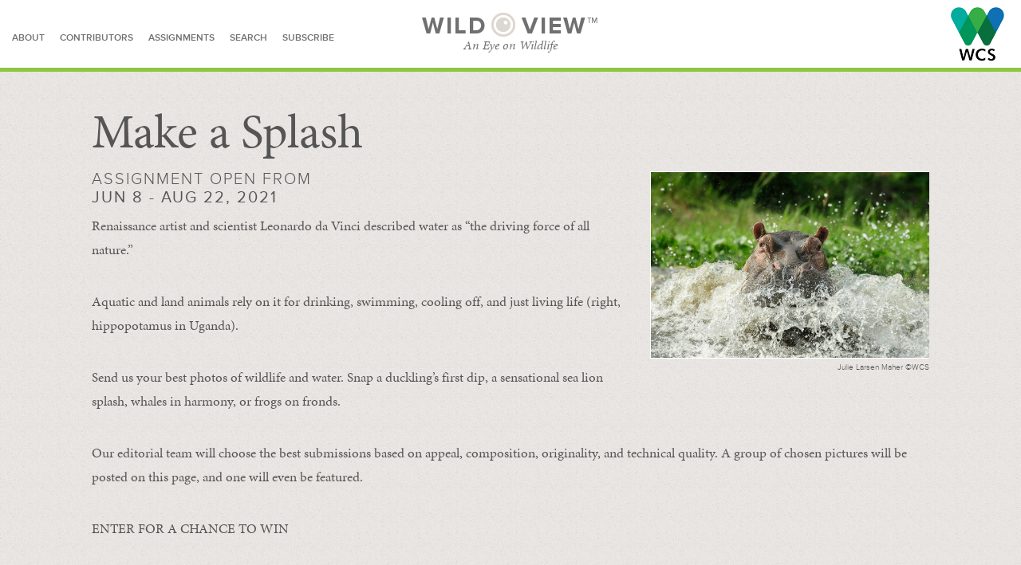

--- FILE ---
content_type: text/html; charset=UTF-8
request_url: https://blog.wcs.org/photo/assignments/make-a-splash-photo-contest-wildlife-photography/?gm256%5Btag__in%5D=727
body_size: 9387
content:

<!DOCTYPE html>
<!--[if lt IE 7 ]><html class="no-js ie ie6 lte7 lte8 lte9" dir="ltr" lang="en-US"><![endif]-->
<!--[if IE 7 ]><html class="no-js ie ie7 lte7 lte8 lte9" dir="ltr" lang="en-US"><![endif]-->
<!--[if IE 8 ]><html class="no-js ie ie8 lte8 lte9" dir="ltr" lang="en-US"><![endif]-->
<!--[if IE 9 ]><html class="no-js ie ie9 lte9" dir="ltr" lang="en-US"><![endif]-->
<!--[if (gt IE 9)|!(IE)]><!--><html class="no-js" dir="ltr" lang="en-US"><!--<![endif]-->
	<head>
		<meta charset="UTF-8" />
		<meta name="viewport" content="width=device-width; initial-scale=1.0; maximum-scale=1.0; user-scalable=0;" />
				<meta property="og:title" content="WCS Wild View: Make a Splash" />
		<meta property="og:url" content="https://blog.wcs.org/photo/assignments/make-a-splash-photo-contest-wildlife-photography/" />
		<meta property="og:image" content="https://blog.wcs.org/photo/wp-content/uploads/2021/06/Julie-Larsen-Maher_3083_Hippopotamus_UGA_06-30-10_hr-977x650.jpg" />
		<meta property="og:description" content="Send us your best photos of wildlife and water. Snap a duckling’s first dip, a sensational sea lion splash, whales in harmony, or frogs on fronds." />
		<meta name="description" content="Send us your best photos of wildlife and water. Snap a duckling’s first dip, a sensational sea lion splash, whales in harmony, or frogs on fronds." />
		<meta name="twitter:site" content="@TheWCS">
		<meta name="twitter:card" content="summary_large_image">
				<title>Make a Splash | Wild View</title>
		<link rel="shortcut icon" href="https://blog.wcs.org/photo/wp-content/themes/wildview/favicon.ico" />
		<link rel="icon" href="/photo/favicon.ico" type="image/x-icon">
		<link rel="alternate" type="application/rss+xml" title="RSS" href="https://blog.wcs.org/photo/rss-feed/">
		<link rel="profile" href="http://gmpg.org/xfn/11" />
		<link rel="stylesheet" href="/photo/wp-content/themes/wildview/css/normalize.css" />
		<link rel="stylesheet" href="/photo/wp-content/themes/wildview/css/styles.css" />
		<link rel="stylesheet" href="https://blog.wcs.org/photo/wp-content/themes/wildview/style.css" />
		<link rel="pingback" href="https://blog.wcs.org/photo/xmlrpc.php" />
<link rel='dns-prefetch' href='//s.w.org' />
<link rel="alternate" type="application/rss+xml" title="Wild View &raquo; Feed" href="https://blog.wcs.org/photo/feed/" />
<link rel="alternate" type="application/rss+xml" title="Wild View &raquo; Comments Feed" href="https://blog.wcs.org/photo/comments/feed/" />
<!-- This site uses the Google Analytics by ExactMetrics plugin v6.4.0 - Using Analytics tracking - https://www.exactmetrics.com/ -->
<script type="text/javascript" data-cfasync="false">
    (window.gaDevIds=window.gaDevIds||[]).push("dNDMyYj");
	var em_version         = '6.4.0';
	var em_track_user      = true;
	var em_no_track_reason = '';
	
	var disableStr = 'ga-disable-UA-531016-6';

	/* Function to detect opted out users */
	function __gaTrackerIsOptedOut() {
		return document.cookie.indexOf(disableStr + '=true') > -1;
	}

	/* Disable tracking if the opt-out cookie exists. */
	if ( __gaTrackerIsOptedOut() ) {
		window[disableStr] = true;
	}

	/* Opt-out function */
	function __gaTrackerOptout() {
	  document.cookie = disableStr + '=true; expires=Thu, 31 Dec 2099 23:59:59 UTC; path=/';
	  window[disableStr] = true;
	}

	if ( 'undefined' === typeof gaOptout ) {
		function gaOptout() {
			__gaTrackerOptout();
		}
	}
	
	if ( em_track_user ) {
		(function(i,s,o,g,r,a,m){i['GoogleAnalyticsObject']=r;i[r]=i[r]||function(){
			(i[r].q=i[r].q||[]).push(arguments)},i[r].l=1*new Date();a=s.createElement(o),
			m=s.getElementsByTagName(o)[0];a.async=1;a.src=g;m.parentNode.insertBefore(a,m)
		})(window,document,'script','//www.google-analytics.com/analytics.js','__gaTracker');

		__gaTracker('create', 'UA-531016-6', 'auto');
		__gaTracker('set', 'forceSSL', true);
		__gaTracker('require', 'displayfeatures');
		__gaTracker('require', 'linkid', 'linkid.js');
		__gaTracker('send','pageview');
	} else {
		console.log( "" );
		(function() {
			/* https://developers.google.com/analytics/devguides/collection/analyticsjs/ */
			var noopfn = function() {
				return null;
			};
			var noopnullfn = function() {
				return null;
			};
			var Tracker = function() {
				return null;
			};
			var p = Tracker.prototype;
			p.get = noopfn;
			p.set = noopfn;
			p.send = noopfn;
			var __gaTracker = function() {
				var len = arguments.length;
				if ( len === 0 ) {
					return;
				}
				var f = arguments[len-1];
				if ( typeof f !== 'object' || f === null || typeof f.hitCallback !== 'function' ) {
					console.log( 'Not running function __gaTracker(' + arguments[0] + " ....) because you are not being tracked. " + em_no_track_reason );
					return;
				}
				try {
					f.hitCallback();
				} catch (ex) {

				}
			};
			__gaTracker.create = function() {
				return new Tracker();
			};
			__gaTracker.getByName = noopnullfn;
			__gaTracker.getAll = function() {
				return [];
			};
			__gaTracker.remove = noopfn;
			window['__gaTracker'] = __gaTracker;
					})();
		}
</script>
<!-- / Google Analytics by ExactMetrics -->
		<script type="text/javascript">
			window._wpemojiSettings = {"baseUrl":"https:\/\/s.w.org\/images\/core\/emoji\/11\/72x72\/","ext":".png","svgUrl":"https:\/\/s.w.org\/images\/core\/emoji\/11\/svg\/","svgExt":".svg","source":{"concatemoji":"https:\/\/blog.wcs.org\/photo\/wp-includes\/js\/wp-emoji-release.min.js?ver=4.9.16"}};
			!function(a,b,c){function d(a,b){var c=String.fromCharCode;l.clearRect(0,0,k.width,k.height),l.fillText(c.apply(this,a),0,0);var d=k.toDataURL();l.clearRect(0,0,k.width,k.height),l.fillText(c.apply(this,b),0,0);var e=k.toDataURL();return d===e}function e(a){var b;if(!l||!l.fillText)return!1;switch(l.textBaseline="top",l.font="600 32px Arial",a){case"flag":return!(b=d([55356,56826,55356,56819],[55356,56826,8203,55356,56819]))&&(b=d([55356,57332,56128,56423,56128,56418,56128,56421,56128,56430,56128,56423,56128,56447],[55356,57332,8203,56128,56423,8203,56128,56418,8203,56128,56421,8203,56128,56430,8203,56128,56423,8203,56128,56447]),!b);case"emoji":return b=d([55358,56760,9792,65039],[55358,56760,8203,9792,65039]),!b}return!1}function f(a){var c=b.createElement("script");c.src=a,c.defer=c.type="text/javascript",b.getElementsByTagName("head")[0].appendChild(c)}var g,h,i,j,k=b.createElement("canvas"),l=k.getContext&&k.getContext("2d");for(j=Array("flag","emoji"),c.supports={everything:!0,everythingExceptFlag:!0},i=0;i<j.length;i++)c.supports[j[i]]=e(j[i]),c.supports.everything=c.supports.everything&&c.supports[j[i]],"flag"!==j[i]&&(c.supports.everythingExceptFlag=c.supports.everythingExceptFlag&&c.supports[j[i]]);c.supports.everythingExceptFlag=c.supports.everythingExceptFlag&&!c.supports.flag,c.DOMReady=!1,c.readyCallback=function(){c.DOMReady=!0},c.supports.everything||(h=function(){c.readyCallback()},b.addEventListener?(b.addEventListener("DOMContentLoaded",h,!1),a.addEventListener("load",h,!1)):(a.attachEvent("onload",h),b.attachEvent("onreadystatechange",function(){"complete"===b.readyState&&c.readyCallback()})),g=c.source||{},g.concatemoji?f(g.concatemoji):g.wpemoji&&g.twemoji&&(f(g.twemoji),f(g.wpemoji)))}(window,document,window._wpemojiSettings);
		</script>
		<style type="text/css">
img.wp-smiley,
img.emoji {
	display: inline !important;
	border: none !important;
	box-shadow: none !important;
	height: 1em !important;
	width: 1em !important;
	margin: 0 .07em !important;
	vertical-align: -0.1em !important;
	background: none !important;
	padding: 0 !important;
}
</style>
<!--[if lt IE 9]>
	<script src="//html5shiv.googlecode.com/svn/trunk/html5.js"></script>
	<script>window.html5 || document.write(unescape('%3Cscript src="https://blog.wcs.org/photo/wp-content/themes/wildview/js/ieshiv.js"%3E%3C/script%3E'))</script>
<![endif]-->
<link rel='stylesheet' id='validate-engine-css-css'  href='https://blog.wcs.org/photo/wp-content/plugins/wysija-newsletters/css/validationEngine.jquery.css?ver=2.14' type='text/css' media='all' />
<link rel='stylesheet' id='scap.flashblock-css'  href='https://blog.wcs.org/photo/wp-content/plugins/compact-wp-audio-player/css/flashblock.css?ver=4.9.16' type='text/css' media='all' />
<link rel='stylesheet' id='scap.player-css'  href='https://blog.wcs.org/photo/wp-content/plugins/compact-wp-audio-player/css/player.css?ver=4.9.16' type='text/css' media='all' />
<link rel='stylesheet' id='exactmetrics-popular-posts-style-css'  href='https://blog.wcs.org/photo/wp-content/plugins/google-analytics-dashboard-for-wp/assets/css/frontend.min.css?ver=6.4.0' type='text/css' media='all' />
<link rel='stylesheet' id='gmedia-global-frontend-css'  href='https://blog.wcs.org/photo/wp-content/plugins/grand-media/assets/gmedia.global.front.css?ver=1.15.0' type='text/css' media='all' />
<script type='text/javascript' src='https://blog.wcs.org/photo/wp-content/plugins/compact-wp-audio-player/js/soundmanager2-nodebug-jsmin.js?ver=4.9.16'></script>
<script type='text/javascript'>
/* <![CDATA[ */
var exactmetrics_frontend = {"js_events_tracking":"true","download_extensions":"doc,pdf,ppt,zip,xls,docx,pptx,xlsx","inbound_paths":"[{\"path\":\"\\\/go\\\/\",\"label\":\"affiliate\"},{\"path\":\"\\\/recommend\\\/\",\"label\":\"affiliate\"}]","home_url":"https:\/\/blog.wcs.org\/photo","hash_tracking":"false"};
/* ]]> */
</script>
<script type='text/javascript' src='https://blog.wcs.org/photo/wp-content/plugins/google-analytics-dashboard-for-wp/assets/js/frontend.min.js?ver=6.4.0'></script>
<script type='text/javascript' src='https://blog.wcs.org/photo/wp-includes/js/jquery/jquery.js?ver=1.12.4'></script>
<script type='text/javascript' src='https://blog.wcs.org/photo/wp-includes/js/jquery/jquery-migrate.min.js?ver=1.4.1'></script>
<script type='text/javascript'>
/* <![CDATA[ */
var GmediaGallery = {"ajaxurl":"https:\/\/blog.wcs.org\/photo\/wp-admin\/admin-ajax.php","nonce":"aef1cd3fbc","upload_dirurl":"https:\/\/blog.wcs.org\/photo\/wp-content\/grand-media","plugin_dirurl":"https:\/\/blog.wcs.org\/photo\/wp-content\/grand-media","license":"3166:1sl-2e76-6580-fd0b","license2":"6e15a988482c8323d8688041791c0df4","google_api_key":""};
/* ]]> */
</script>
<script type='text/javascript' src='https://blog.wcs.org/photo/wp-content/plugins/grand-media/assets/gmedia.global.front.js?ver=1.13.0'></script>
<link rel='https://api.w.org/' href='https://blog.wcs.org/photo/wp-json/' />
<link rel="EditURI" type="application/rsd+xml" title="RSD" href="https://blog.wcs.org/photo/xmlrpc.php?rsd" />
<link rel="wlwmanifest" type="application/wlwmanifest+xml" href="https://blog.wcs.org/photo/wp-includes/wlwmanifest.xml" /> 

<link rel="canonical" href="https://blog.wcs.org/photo/assignments/make-a-splash-photo-contest-wildlife-photography/" />
<link rel='shortlink' href='https://blog.wcs.org/photo/?p=8143' />
<link rel="alternate" type="application/json+oembed" href="https://blog.wcs.org/photo/wp-json/oembed/1.0/embed?url=https%3A%2F%2Fblog.wcs.org%2Fphoto%2Fassignments%2Fmake-a-splash-photo-contest-wildlife-photography%2F" />
<link rel="alternate" type="text/xml+oembed" href="https://blog.wcs.org/photo/wp-json/oembed/1.0/embed?url=https%3A%2F%2Fblog.wcs.org%2Fphoto%2Fassignments%2Fmake-a-splash-photo-contest-wildlife-photography%2F&#038;format=xml" />

<!-- <meta name='GmediaGallery' version='1.19.5/1.8.0' license='3166:1sl-2e76-6580-fd0b' /> -->
	
		<script type="text/javascript" src="//use.typekit.net/miz6ctr.js"></script>
		<script type="text/javascript">try{Typekit.load();}catch(e){}</script>
		<script type="text/javascript" src="https://platform-api.sharethis.com/js/sharethis.js#property=642721158c76d700122756dc&product=sticky-share-buttons&source=platform" async="async"></script>
	</head>
	<body>
		<noscript>
			<iframe src="//www.googletagmanager.com/ns.html?id=GTM-PXND3K" height="0" width="0" style="display:none;visibility:hidden"></iframe>
		</noscript>
		<script>
			(function(w,d,s,l,i){w[l]=w[l]||[];w[l].push({'gtm.start': new Date().getTime(),event:'gtm.js'});var f=d.getElementsByTagName(s)[0],
			  j=d.createElement(s),dl=l!='dataLayer'?'&l='+l:'';j.async=true;j.src=
			  '//www.googletagmanager.com/gtm.js?id='+i+dl;f.parentNode.insertBefore(j,f);
			})(window,document,'script','dataLayer','GTM-PXND3K');
		</script>
		<div id="main">
			<div id="content">
			<header>
				<nav>
					<a href="/photo/about">about</a>
					<a href="/photo/contributors">contributors</a>
					<a href="/photo/assignments">assignments</a>
					<!--<a href="/photo/submit">submit a story</a>-->
					<a href="#" class="search-expander">search</a>
					<a href="#" class="subscribe-expander">subscribe</a>
				</nav>
				<h1><a href="https://blog.wcs.org/photo/" title="Wild View" rel="home">Wild<span></span>View&trade;</a>
</h1>
				<h3>An Eye on Wildlife</h3>
				<a href="http://www.wcs.org/" class="logohead" target="_blank">Wildlife Conservation Society</a>
				<a href="#" class=" button menu">Menu</a>
				<section id="search-bar">
					<div class="container">

						<div id="search-content">
							<h5>search for stories</h5>
							<ul>
								<li><a href="#" class="expander">Browse Categories</a></li>
									<li class="cat-item cat-item-272"><a href="https://blog.wcs.org/photo/category/art-and-nature/" >Art and Nature</a>
<ul class='children'>
	<li class="cat-item cat-item-1809"><a href="https://blog.wcs.org/photo/category/art-and-nature/gardens/" >Gardens</a>
</li>
</ul>
</li>
	<li class="cat-item cat-item-190"><a href="https://blog.wcs.org/photo/category/assignments/" >Assignments</a>
</li>
	<li class="cat-item cat-item-469"><a href="https://blog.wcs.org/photo/category/bronx-zoo/" >Bronx Zoo</a>
</li>
	<li class="cat-item cat-item-1082"><a href="https://blog.wcs.org/photo/category/crustaceans/" >Crustaceans</a>
</li>
	<li class="cat-item cat-item-524"><a href="https://blog.wcs.org/photo/category/education/" >Education</a>
</li>
	<li class="cat-item cat-item-1774"><a href="https://blog.wcs.org/photo/category/environment/" >Environment</a>
</li>
	<li class="cat-item cat-item-661"><a href="https://blog.wcs.org/photo/category/guanaco/" >Guanaco</a>
</li>
	<li class="cat-item cat-item-1338"><a href="https://blog.wcs.org/photo/category/herping-from-home/" >Herping from Home</a>
</li>
	<li class="cat-item cat-item-1358"><a href="https://blog.wcs.org/photo/category/horticulture/" >Horticulture</a>
</li>
	<li class="cat-item cat-item-1758"><a href="https://blog.wcs.org/photo/category/in-memoriam/" >In Memoriam</a>
</li>
	<li class="cat-item cat-item-116"><a href="https://blog.wcs.org/photo/category/new-york-aquarium/" >New York Aquarium</a>
</li>
	<li class="cat-item cat-item-74"><a href="https://blog.wcs.org/photo/category/people/" >People</a>
<ul class='children'>
	<li class="cat-item cat-item-1457"><a href="https://blog.wcs.org/photo/category/people/careers/" >Careers</a>
</li>
	<li class="cat-item cat-item-89"><a href="https://blog.wcs.org/photo/category/people/local-livelihoods/" >Local Livelihoods</a>
</li>
	<li class="cat-item cat-item-114"><a href="https://blog.wcs.org/photo/category/people/wild-animal-keeper/" >Wild Animal Keeper</a>
</li>
	<li class="cat-item cat-item-91"><a href="https://blog.wcs.org/photo/category/people/working-for-wildlife/" >Working for Wildlife</a>
</li>
</ul>
</li>
	<li class="cat-item cat-item-1642"><a href="https://blog.wcs.org/photo/category/seasons/" >Seasons</a>
</li>
	<li class="cat-item cat-item-343"><a href="https://blog.wcs.org/photo/category/technology/" >Technology</a>
<ul class='children'>
	<li class="cat-item cat-item-144"><a href="https://blog.wcs.org/photo/category/technology/camera-trap/" >Camera Trap</a>
</li>
</ul>
</li>
	<li class="cat-item cat-item-232"><a href="https://blog.wcs.org/photo/category/throw-back-thursday/" >Throwback Thursday</a>
<ul class='children'>
	<li class="cat-item cat-item-1683"><a href="https://blog.wcs.org/photo/category/throw-back-thursday/city-history/" >City History</a>
</li>
</ul>
</li>
	<li class="cat-item cat-item-1297"><a href="https://blog.wcs.org/photo/category/wcs-125th-anniversary/" >WCS 125th Anniversary</a>
</li>
	<li class="cat-item cat-item-76"><a href="https://blog.wcs.org/photo/category/wcs-chronicles/" >WCS Chronicles</a>
<ul class='children'>
	<li class="cat-item cat-item-95"><a href="https://blog.wcs.org/photo/category/wcs-chronicles/legacies/" >Legacies</a>
</li>
	<li class="cat-item cat-item-1781"><a href="https://blog.wcs.org/photo/category/wcs-chronicles/wild-audio/" >Wild Audio</a>
</li>
</ul>
</li>
	<li class="cat-item cat-item-73"><a href="https://blog.wcs.org/photo/category/wild-places/" >Wild Places</a>
<ul class='children'>
	<li class="cat-item cat-item-94"><a href="https://blog.wcs.org/photo/category/wild-places/adventure/" >Adventure</a>
</li>
	<li class="cat-item cat-item-92"><a href="https://blog.wcs.org/photo/category/wild-places/climate-change/" >Climate Change</a>
</li>
	<li class="cat-item cat-item-867"><a href="https://blog.wcs.org/photo/category/wild-places/habitat/" >Habitat</a>
</li>
</ul>
</li>
	<li class="cat-item cat-item-71"><a href="https://blog.wcs.org/photo/category/wildlife/" >Wildlife</a>
<ul class='children'>
	<li class="cat-item cat-item-87"><a href="https://blog.wcs.org/photo/category/wildlife/amphibians/" >Amphibians</a>
</li>
	<li class="cat-item cat-item-683"><a href="https://blog.wcs.org/photo/category/wildlife/antelope/" >Antelope</a>
</li>
	<li class="cat-item cat-item-1111"><a href="https://blog.wcs.org/photo/category/wildlife/arachnid/" >Arachnid</a>
</li>
	<li class="cat-item cat-item-310"><a href="https://blog.wcs.org/photo/category/wildlife/bats/" >Bats</a>
</li>
	<li class="cat-item cat-item-72"><a href="https://blog.wcs.org/photo/category/wildlife/bears/" >Bears</a>
</li>
	<li class="cat-item cat-item-78"><a href="https://blog.wcs.org/photo/category/wildlife/big-cats/" >Big Cats</a>
</li>
	<li class="cat-item cat-item-79"><a href="https://blog.wcs.org/photo/category/wildlife/birds/" >Birds</a>
</li>
	<li class="cat-item cat-item-112"><a href="https://blog.wcs.org/photo/category/wildlife/birds-of-prey/" >Birds of Prey</a>
</li>
	<li class="cat-item cat-item-295"><a href="https://blog.wcs.org/photo/category/wildlife/bison/" >Bison</a>
</li>
	<li class="cat-item cat-item-818"><a href="https://blog.wcs.org/photo/category/wildlife/bovine/" >Bovine</a>
</li>
	<li class="cat-item cat-item-323"><a href="https://blog.wcs.org/photo/category/wildlife/buffalo/" >Buffalo</a>
</li>
	<li class="cat-item cat-item-80"><a href="https://blog.wcs.org/photo/category/wildlife/canids-dogs-wolves/" >Canids, Dogs, Wolves</a>
</li>
	<li class="cat-item cat-item-559"><a href="https://blog.wcs.org/photo/category/wildlife/caribou/" >Caribou</a>
</li>
	<li class="cat-item cat-item-606"><a href="https://blog.wcs.org/photo/category/wildlife/carnivores/" >Carnivores</a>
</li>
	<li class="cat-item cat-item-337"><a href="https://blog.wcs.org/photo/category/wildlife/cats/" >Cats</a>
</li>
	<li class="cat-item cat-item-240"><a href="https://blog.wcs.org/photo/category/wildlife/deer/" >Deer</a>
</li>
	<li class="cat-item cat-item-145"><a href="https://blog.wcs.org/photo/category/wildlife/dolphins/" >Dolphins</a>
</li>
	<li class="cat-item cat-item-81"><a href="https://blog.wcs.org/photo/category/wildlife/elephants/" >Elephants</a>
</li>
	<li class="cat-item cat-item-180"><a href="https://blog.wcs.org/photo/category/wildlife/elk/" >Elk</a>
</li>
	<li class="cat-item cat-item-26"><a href="https://blog.wcs.org/photo/category/wildlife/endangered/" >Endangered</a>
</li>
	<li class="cat-item cat-item-923"><a href="https://blog.wcs.org/photo/category/wildlife/fish/" >Fish</a>
</li>
	<li class="cat-item cat-item-955"><a href="https://blog.wcs.org/photo/category/wildlife/fox/" >Fox</a>
</li>
	<li class="cat-item cat-item-188"><a href="https://blog.wcs.org/photo/category/wildlife/giraffe/" >Giraffe</a>
</li>
	<li class="cat-item cat-item-187"><a href="https://blog.wcs.org/photo/category/wildlife/giraffes/" >Giraffes</a>
</li>
	<li class="cat-item cat-item-84"><a href="https://blog.wcs.org/photo/category/wildlife/great-apes/" >Great Apes</a>
</li>
	<li class="cat-item cat-item-248"><a href="https://blog.wcs.org/photo/category/wildlife/have-no-fear/" >Have No Fear</a>
</li>
	<li class="cat-item cat-item-82"><a href="https://blog.wcs.org/photo/category/wildlife/hippos/" >Hippos</a>
</li>
	<li class="cat-item cat-item-853"><a href="https://blog.wcs.org/photo/category/wildlife/horses/" >Horses</a>
</li>
	<li class="cat-item cat-item-88"><a href="https://blog.wcs.org/photo/category/wildlife/insects/" >Insects</a>
</li>
	<li class="cat-item cat-item-502"><a href="https://blog.wcs.org/photo/category/wildlife/invertebrates/" >Invertebrates</a>
</li>
	<li class="cat-item cat-item-1141"><a href="https://blog.wcs.org/photo/category/wildlife/jellies/" >Jellies</a>
</li>
	<li class="cat-item cat-item-495"><a href="https://blog.wcs.org/photo/category/wildlife/lemurs/" >Lemurs</a>
</li>
	<li class="cat-item cat-item-881"><a href="https://blog.wcs.org/photo/category/wildlife/mammals/" >Mammals</a>
</li>
	<li class="cat-item cat-item-1551"><a href="https://blog.wcs.org/photo/category/wildlife/marine-life/" >Marine Life</a>
</li>
	<li class="cat-item cat-item-1220"><a href="https://blog.wcs.org/photo/category/wildlife/marsupials/" >Marsupials</a>
</li>
	<li class="cat-item cat-item-709"><a href="https://blog.wcs.org/photo/category/wildlife/mice-and-rats/" >Mice and Rats</a>
</li>
	<li class="cat-item cat-item-307"><a href="https://blog.wcs.org/photo/category/wildlife/mongoose/" >Mongoose</a>
</li>
	<li class="cat-item cat-item-85"><a href="https://blog.wcs.org/photo/category/wildlife/monkeys/" >Monkeys</a>
</li>
	<li class="cat-item cat-item-245"><a href="https://blog.wcs.org/photo/category/wildlife/moose/" >Moose</a>
</li>
	<li class="cat-item cat-item-638"><a href="https://blog.wcs.org/photo/category/wildlife/muskoxen/" >Muskoxen</a>
</li>
	<li class="cat-item cat-item-77"><a href="https://blog.wcs.org/photo/category/wildlife/ocean-giants/" >Ocean Giants</a>
</li>
	<li class="cat-item cat-item-807"><a href="https://blog.wcs.org/photo/category/wildlife/okapi/" >Okapi</a>
</li>
	<li class="cat-item cat-item-618"><a href="https://blog.wcs.org/photo/category/wildlife/otters/" >Otters</a>
</li>
	<li class="cat-item cat-item-97"><a href="https://blog.wcs.org/photo/category/wildlife/pangolins/" >Pangolins</a>
</li>
	<li class="cat-item cat-item-231"><a href="https://blog.wcs.org/photo/category/wildlife/pigs/" >Pigs</a>
</li>
	<li class="cat-item cat-item-1049"><a href="https://blog.wcs.org/photo/category/wildlife/primates/" >Primates</a>
</li>
	<li class="cat-item cat-item-174"><a href="https://blog.wcs.org/photo/category/wildlife/rabbits/" >Rabbits, Hares, Pikas</a>
</li>
	<li class="cat-item cat-item-1495"><a href="https://blog.wcs.org/photo/category/wildlife/rays/" >Rays</a>
</li>
	<li class="cat-item cat-item-96"><a href="https://blog.wcs.org/photo/category/wildlife/red-pandas/" >Red Pandas</a>
</li>
	<li class="cat-item cat-item-86"><a href="https://blog.wcs.org/photo/category/wildlife/reptiles/" >Reptiles</a>
</li>
	<li class="cat-item cat-item-83"><a href="https://blog.wcs.org/photo/category/wildlife/rhinos/" >Rhinos</a>
</li>
	<li class="cat-item cat-item-796"><a href="https://blog.wcs.org/photo/category/wildlife/rodents/" >Rodents</a>
</li>
	<li class="cat-item cat-item-98"><a href="https://blog.wcs.org/photo/category/wildlife/seals-and-sea-lions/" >Seals and Sea Lions</a>
</li>
	<li class="cat-item cat-item-156"><a href="https://blog.wcs.org/photo/category/wildlife/sharks/" >Sharks</a>
</li>
	<li class="cat-item cat-item-460"><a href="https://blog.wcs.org/photo/category/wildlife/sheep-and-goats/" >Sheep and Goats</a>
</li>
	<li class="cat-item cat-item-1072"><a href="https://blog.wcs.org/photo/category/wildlife/tapir/" >Tapir</a>
</li>
	<li class="cat-item cat-item-1879"><a href="https://blog.wcs.org/photo/category/wildlife/ungulates/" >Ungulates</a>
</li>
	<li class="cat-item cat-item-104"><a href="https://blog.wcs.org/photo/category/wildlife/walruses/" >Walruses</a>
</li>
	<li class="cat-item cat-item-1381"><a href="https://blog.wcs.org/photo/category/wildlife/wildlife-wildlife/" >Wildlife</a>
</li>
	<li class="cat-item cat-item-313"><a href="https://blog.wcs.org/photo/category/wildlife/zebra/" >Zebra</a>
</li>
</ul>
</li>
	<li class="cat-item cat-item-75"><a href="https://blog.wcs.org/photo/category/wildlife-health/" >Wildlife Health</a>
</li>
 
							</ul>
							<input type="text" name="search" id="search" value="search" class="field" />
							<a href="#" class="button search">Search</a>
						</div>

						<div id="subscribe-content" class="top">
							<h5>subscribe</h5>
							<form>

								<input type="hidden" name="form_id" id="form_id" value="1" />
							    <input type="hidden" name="action" id="action" value="save" />
							    <input type="hidden" name="controller" id="controller" value="subscribers" />
							    <input type="hidden" value="1" id="wysija-page" name="wysija-page" />
								<input type="hidden" name="wysija[user_list][list_ids]" id="wysija-list_ids" value="3" />
								<select class="frequency top">
									<option value="weekly">Send me weekly updates</option>
									<option value="new-post">Update me with each new post</option>
								</select>
								<input type="text" name="wysija[user][abs][email]" id="email_address" value="Email Address" class="field" />
								<a href="#" class="button subscribe top">Subscribe</a>
							</form>
							<div id="message"></div>
						</div>
					</div>
				</section>
			</header>
			<section id="relatedposts">
	<div class="container assignment-container">
		<h2>Make a Splash</h2>
		<div class="example">
			<img src="https://blog.wcs.org/photo/wp-content/uploads/2021/06/Julie-Larsen-Maher_3083_Hippopotamus_UGA_06-30-10_hr-977x650.jpg" alt="Make a Splash" />
			Julie Larsen Maher ©WCS		</div>
		<h3>Assignment  Open From</h3>
		<h4>Jun 8 - Aug 22, 2021</h4>
		<p>Renaissance artist and scientist Leonardo da Vinci described water as “the driving force of all nature.”</p>
<p>Aquatic and land animals rely on it for drinking, swimming, cooling off, and just living life (right, hippopotamus in Uganda).</p>
<p>Send us your best photos of wildlife and water. Snap a duckling’s first dip, a sensational sea lion splash, whales in harmony, or frogs on fronds.</p>
<p>Our editorial team will choose the best submissions based on appeal, composition, originality, and technical quality. A group of chosen pictures will be posted on this page, and one will even be featured.</p>
<p>ENTER FOR A CHANCE TO WIN</p>
<p>For this assignment, we’re offering an incentive. The author of the featured photo chosen by our editorial team will receive a <a href="https://www.patagonia.com/home/" target="_blank" rel="noopener">Patagonia</a> Paxat Pack 32L, perfect for transporting your gear to the office, the crag, or the beach. See the official <a href="https://blog.wcs.org/photo/wildlife-conservation-society-wild-view-make-a-splash-photo-contest-2021-official-rules/" target="_blank" rel="noopener">Contest Rules</a>.</p>
<p>We can consider a maximum of six submissions per contributor.</p>
					<a href="https://blog.wcs.org/photo/2021/09/23/hit-the-beach-king-penguins/" class="link">View Published Story</a>
				<div class="gallery">
			<h3><a name="entries"></a>Selected Entries</h3>
				<div class="gmedia_gallery phantom_module is_bot" id="GmediaGallery_256" data-gmid="256" data-module="phantom"><style type='text/css' class='gmedia_module_style_import'>@import url('https://blog.wcs.org/photo/wp-content/plugins/grand-media/module/phantom/css/style.css?v=3.23') all;/**** .phantom_module #GmediaGallery_256 ****/
#GmediaGallery_256 .gmPhantom_ThumbContainer,
#GmediaGallery_256 .gmPhantom_LoadMore {border:none;}
#GmediaGallery_256 .gmPhantom_ThumbContainer,
#GmediaGallery_256 .gmPhantom_LoadMore {box-shadow:none;}
#GmediaGallery_256 .gmPhantom_ThumbLabel a {color:#3695e7;}</style>    <div class="gmPhantom_Container noLightbox" >
                <div class="gmPhantom_thumbsWrapper gmPhantom_ThumbScale gmPhantom_LabelHover">
                        <div class="gmPhantom_ThumbContainer gmPhantom_ThumbLoader" data-id="3561" data-post_id="8901" data-ratio="1.5766666666667" data-type="image" data-ext="jpg" data-views="71" data-likes="1" data-cc="0" data-post_link="https://blog.wcs.org/photo/gmedia/day_gecko_kona_bill_klipp_june_2010_-jpg/">
                <a href="https://blog.wcs.org/photo/wp-content/grand-media/image/day_gecko_kona_bill_klipp_june_2010_.jpg" class="gmPhantom_Thumb"><img class="noLazy" src="https://blog.wcs.org/photo/wp-content/grand-media/image/thumb/day_gecko_kona_bill_klipp_june_2010_.jpg" data-src="https://blog.wcs.org/photo/wp-content/grand-media/image/day_gecko_kona_bill_klipp_june_2010_.jpg" alt="Bill Klipp"/></a>
                                    <div class="gmPhantom_ThumbLabel"><span class="gmPhantom_ThumbLabel_title">Bill Klipp</span></div>
                                    <div style="display:none;" class="gmPhantom_Details">
                                            <div class="gmPhantom_description">
                            <div class="gmPhantom_title">Bill Klipp</div>
                            <div class="gmPhantom_text"><p>Day gecko.<br />Kona, Hawaii, United States. </p></div>
                        </div>
                                                            <div class="gmPhantom_terms">
                                                    <div class="gmPhantom_tags_container"><a href="/photo/assignments/make-a-splash-photo-contest-wildlife-photography/?gm256[tag__in]=735" class="gmPhantom_tag">#reefs</a> <a href="/photo/assignments/make-a-splash-photo-contest-wildlife-photography/?gm256[tag__in]=772" class="gmPhantom_tag">#red cardinal</a> <a href="/photo/assignments/make-a-splash-photo-contest-wildlife-photography/?gm256[tag__in]=774" class="gmPhantom_tag">#Saffron Finch</a> <a href="/photo/assignments/make-a-splash-photo-contest-wildlife-photography/?gm256[tag__in]=754" class="gmPhantom_tag">#sailing</a> <a href="/photo/assignments/make-a-splash-photo-contest-wildlife-photography/?gm256[tag__in]=745" class="gmPhantom_tag">#snorkeling</a> <a href="/photo/assignments/make-a-splash-photo-contest-wildlife-photography/?gm256[tag__in]=228" class="gmPhantom_tag">#shells</a> <a href="/photo/assignments/make-a-splash-photo-contest-wildlife-photography/?gm256[tag__in]=763" class="gmPhantom_tag">#rainbow</a> <a href="/photo/assignments/make-a-splash-photo-contest-wildlife-photography/?gm256[tag__in]=733" class="gmPhantom_tag">#Raiatea</a> <a href="/photo/assignments/make-a-splash-photo-contest-wildlife-photography/?gm256[tag__in]=746" class="gmPhantom_tag">#palm trees</a> <a href="/photo/assignments/make-a-splash-photo-contest-wildlife-photography/?gm256[tag__in]=761" class="gmPhantom_tag">#paddle boards</a> <a href="/photo/assignments/make-a-splash-photo-contest-wildlife-photography/?gm256[tag__in]=732" class="gmPhantom_tag">#Papeete</a> <a href="/photo/assignments/make-a-splash-photo-contest-wildlife-photography/?gm256[tag__in]=451" class="gmPhantom_tag">#Photos by Bill Klipp</a> <a href="/photo/assignments/make-a-splash-photo-contest-wildlife-photography/?gm256[tag__in]=770" class="gmPhantom_tag">#plam coconuts</a> <a href="/photo/assignments/make-a-splash-photo-contest-wildlife-photography/?gm256[tag__in]=734" class="gmPhantom_tag">#Society islands</a> <a href="/photo/assignments/make-a-splash-photo-contest-wildlife-photography/?gm256[tag__in]=737" class="gmPhantom_tag">#south pacific</a> <a href="/photo/assignments/make-a-splash-photo-contest-wildlife-photography/?gm256[tag__in]=765" class="gmPhantom_tag">#vanilla</a> <a href="/photo/assignments/make-a-splash-photo-contest-wildlife-photography/?gm256[tag__in]=742" class="gmPhantom_tag">#Vahine island</a> <a href="/photo/assignments/make-a-splash-photo-contest-wildlife-photography/?gm256[tag__in]=755" class="gmPhantom_tag">#volcano</a> <a href="/photo/assignments/make-a-splash-photo-contest-wildlife-photography/?gm256[tag__in]=771" class="gmPhantom_tag">#yellow billed cardinal</a> <a href="/photo/assignments/make-a-splash-photo-contest-wildlife-photography/?gm256[tag__in]=757" class="gmPhantom_tag">#Zoe Allen</a> <a href="/photo/assignments/make-a-splash-photo-contest-wildlife-photography/?gm256[tag__in]=775" class="gmPhantom_tag">#Zebra Dove</a> <a href="/photo/assignments/make-a-splash-photo-contest-wildlife-photography/?gm256[tag__in]=766" class="gmPhantom_tag">#Tahitian pearls</a> <a href="/photo/assignments/make-a-splash-photo-contest-wildlife-photography/?gm256[tag__in]=728" class="gmPhantom_tag">#Tahiti</a> <a href="/photo/assignments/make-a-splash-photo-contest-wildlife-photography/?gm256[tag__in]=749" class="gmPhantom_tag">#sting ray</a> <a href="/photo/assignments/make-a-splash-photo-contest-wildlife-photography/?gm256[tag__in]=760" class="gmPhantom_tag">#Spivak Family</a> <a href="/photo/assignments/make-a-splash-photo-contest-wildlife-photography/?gm256[tag__in]=412" class="gmPhantom_tag">#Sunset</a> <a href="/photo/assignments/make-a-splash-photo-contest-wildlife-photography/?gm256[tag__in]=762" class="gmPhantom_tag">#surfing</a> <a href="/photo/assignments/make-a-splash-photo-contest-wildlife-photography/?gm256[tag__in]=729" class="gmPhantom_tag">#Tahaa</a> <a href="/photo/assignments/make-a-splash-photo-contest-wildlife-photography/?gm256[tag__in]=725" class="gmPhantom_tag">#orange Spotted day Gecko</a> <a href="/photo/assignments/make-a-splash-photo-contest-wildlife-photography/?gm256[tag__in]=747" class="gmPhantom_tag">#octopus</a> <a href="/photo/assignments/make-a-splash-photo-contest-wildlife-photography/?gm256[tag__in]=773" class="gmPhantom_tag">#Common Mynah</a> <a href="/photo/assignments/make-a-splash-photo-contest-wildlife-photography/?gm256[tag__in]=739" class="gmPhantom_tag">#coconuts</a> <a href="/photo/assignments/make-a-splash-photo-contest-wildlife-photography/?gm256[tag__in]=751" class="gmPhantom_tag">#coral</a> <a href="/photo/assignments/make-a-splash-photo-contest-wildlife-photography/?gm256[tag__in]=750" class="gmPhantom_tag">#eagle ray</a> <a href="/photo/assignments/make-a-splash-photo-contest-wildlife-photography/?gm256[tag__in]=767" class="gmPhantom_tag">#frangipani</a> <a href="/photo/assignments/make-a-splash-photo-contest-wildlife-photography/?gm256[tag__in]=753" class="gmPhantom_tag">#eels</a> <a href="/photo/assignments/make-a-splash-photo-contest-wildlife-photography/?gm256[tag__in]=778" class="gmPhantom_tag">#Burdekin duck</a> <a href="/photo/assignments/make-a-splash-photo-contest-wildlife-photography/?gm256[tag__in]=758" class="gmPhantom_tag">#Brittany Klipp</a> <a href="/photo/assignments/make-a-splash-photo-contest-wildlife-photography/?gm256[tag__in]=736" class="gmPhantom_tag">#atolls</a> <a href="/photo/assignments/make-a-splash-photo-contest-wildlife-photography/?gm256[tag__in]=756" class="gmPhantom_tag">#Allen family</a> <a href="/photo/assignments/make-a-splash-photo-contest-wildlife-photography/?gm256[tag__in]=777" class="gmPhantom_tag">#Black crowned night heron</a> <a href="/photo/assignments/make-a-splash-photo-contest-wildlife-photography/?gm256[tag__in]=456" class="gmPhantom_tag">#Boating</a> <a href="/photo/assignments/make-a-splash-photo-contest-wildlife-photography/?gm256[tag__in]=731" class="gmPhantom_tag">#Bora Bora</a> <a href="/photo/assignments/make-a-splash-photo-contest-wildlife-photography/?gm256[tag__in]=730" class="gmPhantom_tag">#French Polynesia</a> <a href="/photo/assignments/make-a-splash-photo-contest-wildlife-photography/?gm256[tag__in]=752" class="gmPhantom_tag">#giant clams</a> <a href="/photo/assignments/make-a-splash-photo-contest-wildlife-photography/?gm256[tag__in]=759" class="gmPhantom_tag">#Manning Family</a> <a href="/photo/assignments/make-a-splash-photo-contest-wildlife-photography/?gm256[tag__in]=743" class="gmPhantom_tag">#Le Tahaa</a> <a href="/photo/assignments/make-a-splash-photo-contest-wildlife-photography/?gm256[tag__in]=748" class="gmPhantom_tag">#manta ray</a> <a href="/photo/assignments/make-a-splash-photo-contest-wildlife-photography/?gm256[tag__in]=764" class="gmPhantom_tag">#motu</a> <a href="/photo/assignments/make-a-splash-photo-contest-wildlife-photography/?gm256[tag__in]=769" class="gmPhantom_tag">#noni</a> <a href="/photo/assignments/make-a-splash-photo-contest-wildlife-photography/?gm256[tag__in]=741" class="gmPhantom_tag">#Kona Village</a> <a href="/photo/assignments/make-a-splash-photo-contest-wildlife-photography/?gm256[tag__in]=727" class="gmPhantom_tag">#Kona Hawaii</a> <a href="/photo/assignments/make-a-splash-photo-contest-wildlife-photography/?gm256[tag__in]=776" class="gmPhantom_tag">#Grey Francolin</a> <a href="/photo/assignments/make-a-splash-photo-contest-wildlife-photography/?gm256[tag__in]=726" class="gmPhantom_tag">#green sea turtles</a> <a href="/photo/assignments/make-a-splash-photo-contest-wildlife-photography/?gm256[tag__in]=768" class="gmPhantom_tag">#habiscus</a> <a href="/photo/assignments/make-a-splash-photo-contest-wildlife-photography/?gm256[tag__in]=738" class="gmPhantom_tag">#island paradise</a> <a href="/photo/assignments/make-a-splash-photo-contest-wildlife-photography/?gm256[tag__in]=740" class="gmPhantom_tag">#Klipp anniversary</a> <a href="/photo/assignments/make-a-splash-photo-contest-wildlife-photography/?gm256[tag__in]=744" class="gmPhantom_tag">#4 Seasons Bora Bora</a></div>
                                                    <div class="gmPhantom_other_terms">
                                <table class="gmPhantom_other_terms_table">
                                                                            <tr class="gmPhantom_term_row_album">
                                            <td class="gmPhantom_term_key">Album</td>
                                            <td class="gmPhantom_term_value"><a href="/photo/assignments/make-a-splash-photo-contest-wildlife-photography/?gm256[album__in]=692" class="gmPhantom_alb">It's the Little Things</a></td>
                                        </tr>
                                                                    </table>
                            </div>
                                                </div>
                </div>
                </div>        </div>
    </div>
</div>
		</div>
			</div>
</section>
			</div>
			<footer>
				<div class="container">
					<a href="http://www.wcs.org/" class="logofoot">Wildlife Conservation Society</a>
					<div class="footer-links">
						&copy;2026 Wildlife Conservation Society, 2300 Southern Boulevard, Bronx, New York 10460<br />
						<a href="http://www.wcs.org">WCS.ORG</a> |  <a href="http://www.bronxzoo.com/">Bronx Zoo</a>  |  <a href="http://www.nyaquarium.com/">New York Aquarium</a>  |  <a href="http://www.centralparkzoo.com/">Central Park Zoo</a>  |  <a href="http://www.prospectparkzoo.com/">Prospect Park Zoo</a>  |  <a href="http://www.queenszoo.com/">Queens Zoo</a><br />
						<a href="/photo/terms">Terms of Use/Privacy Policy</a>
					</div>
					<div class="footer-social">
						<a href="https://www.facebook.com/TheWCS" class="button facebook">Facebook</a>
						<a href="https://twitter.com/thewcs" class="button twitter">Twitter</a>
						<a href="http://instagram.com/thewcs" class="button instagram">Instagram</a>
						<a href="http://www.youtube.com/user/WCSMedia" class="button youtube">YouTube</a>
						<a href="http://www.youtube.com/user/WCSMedia" class="button google-plus">Google Plus</a>
						<a href="https://blog.wcs.org/photo/rss-feed/" class="button rss">RSS</a>
					</div>
				</div>
			</footer>
		</div>
		<nav id="mobile">
			<a href="/photo/about">about</a>
			<a href="/photo/contributors">contributors</a>
			<a href="/photo/assignments">assignments</a>
			<!--<a href="/photo/submit">submit a story</a>-->
			<h5>search for stories</h5>
			<ul>
				<li><a href="#" class="expander">Browse Categories</a></li>
					<li class="cat-item cat-item-272"><a href="https://blog.wcs.org/photo/category/art-and-nature/" >Art and Nature</a>
<ul class='children'>
	<li class="cat-item cat-item-1809"><a href="https://blog.wcs.org/photo/category/art-and-nature/gardens/" >Gardens</a>
</li>
</ul>
</li>
	<li class="cat-item cat-item-190"><a href="https://blog.wcs.org/photo/category/assignments/" >Assignments</a>
</li>
	<li class="cat-item cat-item-469"><a href="https://blog.wcs.org/photo/category/bronx-zoo/" >Bronx Zoo</a>
</li>
	<li class="cat-item cat-item-1082"><a href="https://blog.wcs.org/photo/category/crustaceans/" >Crustaceans</a>
</li>
	<li class="cat-item cat-item-524"><a href="https://blog.wcs.org/photo/category/education/" >Education</a>
</li>
	<li class="cat-item cat-item-1774"><a href="https://blog.wcs.org/photo/category/environment/" >Environment</a>
</li>
	<li class="cat-item cat-item-661"><a href="https://blog.wcs.org/photo/category/guanaco/" >Guanaco</a>
</li>
	<li class="cat-item cat-item-1338"><a href="https://blog.wcs.org/photo/category/herping-from-home/" >Herping from Home</a>
</li>
	<li class="cat-item cat-item-1358"><a href="https://blog.wcs.org/photo/category/horticulture/" >Horticulture</a>
</li>
	<li class="cat-item cat-item-1758"><a href="https://blog.wcs.org/photo/category/in-memoriam/" >In Memoriam</a>
</li>
	<li class="cat-item cat-item-116"><a href="https://blog.wcs.org/photo/category/new-york-aquarium/" >New York Aquarium</a>
</li>
	<li class="cat-item cat-item-74"><a href="https://blog.wcs.org/photo/category/people/" >People</a>
<ul class='children'>
	<li class="cat-item cat-item-1457"><a href="https://blog.wcs.org/photo/category/people/careers/" >Careers</a>
</li>
	<li class="cat-item cat-item-89"><a href="https://blog.wcs.org/photo/category/people/local-livelihoods/" >Local Livelihoods</a>
</li>
	<li class="cat-item cat-item-114"><a href="https://blog.wcs.org/photo/category/people/wild-animal-keeper/" >Wild Animal Keeper</a>
</li>
	<li class="cat-item cat-item-91"><a href="https://blog.wcs.org/photo/category/people/working-for-wildlife/" >Working for Wildlife</a>
</li>
</ul>
</li>
	<li class="cat-item cat-item-1642"><a href="https://blog.wcs.org/photo/category/seasons/" >Seasons</a>
</li>
	<li class="cat-item cat-item-343"><a href="https://blog.wcs.org/photo/category/technology/" >Technology</a>
<ul class='children'>
	<li class="cat-item cat-item-144"><a href="https://blog.wcs.org/photo/category/technology/camera-trap/" >Camera Trap</a>
</li>
</ul>
</li>
	<li class="cat-item cat-item-232"><a href="https://blog.wcs.org/photo/category/throw-back-thursday/" >Throwback Thursday</a>
<ul class='children'>
	<li class="cat-item cat-item-1683"><a href="https://blog.wcs.org/photo/category/throw-back-thursday/city-history/" >City History</a>
</li>
</ul>
</li>
	<li class="cat-item cat-item-1297"><a href="https://blog.wcs.org/photo/category/wcs-125th-anniversary/" >WCS 125th Anniversary</a>
</li>
	<li class="cat-item cat-item-76"><a href="https://blog.wcs.org/photo/category/wcs-chronicles/" >WCS Chronicles</a>
<ul class='children'>
	<li class="cat-item cat-item-95"><a href="https://blog.wcs.org/photo/category/wcs-chronicles/legacies/" >Legacies</a>
</li>
	<li class="cat-item cat-item-1781"><a href="https://blog.wcs.org/photo/category/wcs-chronicles/wild-audio/" >Wild Audio</a>
</li>
</ul>
</li>
	<li class="cat-item cat-item-73"><a href="https://blog.wcs.org/photo/category/wild-places/" >Wild Places</a>
<ul class='children'>
	<li class="cat-item cat-item-94"><a href="https://blog.wcs.org/photo/category/wild-places/adventure/" >Adventure</a>
</li>
	<li class="cat-item cat-item-92"><a href="https://blog.wcs.org/photo/category/wild-places/climate-change/" >Climate Change</a>
</li>
	<li class="cat-item cat-item-867"><a href="https://blog.wcs.org/photo/category/wild-places/habitat/" >Habitat</a>
</li>
</ul>
</li>
	<li class="cat-item cat-item-71"><a href="https://blog.wcs.org/photo/category/wildlife/" >Wildlife</a>
<ul class='children'>
	<li class="cat-item cat-item-87"><a href="https://blog.wcs.org/photo/category/wildlife/amphibians/" >Amphibians</a>
</li>
	<li class="cat-item cat-item-683"><a href="https://blog.wcs.org/photo/category/wildlife/antelope/" >Antelope</a>
</li>
	<li class="cat-item cat-item-1111"><a href="https://blog.wcs.org/photo/category/wildlife/arachnid/" >Arachnid</a>
</li>
	<li class="cat-item cat-item-310"><a href="https://blog.wcs.org/photo/category/wildlife/bats/" >Bats</a>
</li>
	<li class="cat-item cat-item-72"><a href="https://blog.wcs.org/photo/category/wildlife/bears/" >Bears</a>
</li>
	<li class="cat-item cat-item-78"><a href="https://blog.wcs.org/photo/category/wildlife/big-cats/" >Big Cats</a>
</li>
	<li class="cat-item cat-item-79"><a href="https://blog.wcs.org/photo/category/wildlife/birds/" >Birds</a>
</li>
	<li class="cat-item cat-item-112"><a href="https://blog.wcs.org/photo/category/wildlife/birds-of-prey/" >Birds of Prey</a>
</li>
	<li class="cat-item cat-item-295"><a href="https://blog.wcs.org/photo/category/wildlife/bison/" >Bison</a>
</li>
	<li class="cat-item cat-item-818"><a href="https://blog.wcs.org/photo/category/wildlife/bovine/" >Bovine</a>
</li>
	<li class="cat-item cat-item-323"><a href="https://blog.wcs.org/photo/category/wildlife/buffalo/" >Buffalo</a>
</li>
	<li class="cat-item cat-item-80"><a href="https://blog.wcs.org/photo/category/wildlife/canids-dogs-wolves/" >Canids, Dogs, Wolves</a>
</li>
	<li class="cat-item cat-item-559"><a href="https://blog.wcs.org/photo/category/wildlife/caribou/" >Caribou</a>
</li>
	<li class="cat-item cat-item-606"><a href="https://blog.wcs.org/photo/category/wildlife/carnivores/" >Carnivores</a>
</li>
	<li class="cat-item cat-item-337"><a href="https://blog.wcs.org/photo/category/wildlife/cats/" >Cats</a>
</li>
	<li class="cat-item cat-item-240"><a href="https://blog.wcs.org/photo/category/wildlife/deer/" >Deer</a>
</li>
	<li class="cat-item cat-item-145"><a href="https://blog.wcs.org/photo/category/wildlife/dolphins/" >Dolphins</a>
</li>
	<li class="cat-item cat-item-81"><a href="https://blog.wcs.org/photo/category/wildlife/elephants/" >Elephants</a>
</li>
	<li class="cat-item cat-item-180"><a href="https://blog.wcs.org/photo/category/wildlife/elk/" >Elk</a>
</li>
	<li class="cat-item cat-item-26"><a href="https://blog.wcs.org/photo/category/wildlife/endangered/" >Endangered</a>
</li>
	<li class="cat-item cat-item-923"><a href="https://blog.wcs.org/photo/category/wildlife/fish/" >Fish</a>
</li>
	<li class="cat-item cat-item-955"><a href="https://blog.wcs.org/photo/category/wildlife/fox/" >Fox</a>
</li>
	<li class="cat-item cat-item-188"><a href="https://blog.wcs.org/photo/category/wildlife/giraffe/" >Giraffe</a>
</li>
	<li class="cat-item cat-item-187"><a href="https://blog.wcs.org/photo/category/wildlife/giraffes/" >Giraffes</a>
</li>
	<li class="cat-item cat-item-84"><a href="https://blog.wcs.org/photo/category/wildlife/great-apes/" >Great Apes</a>
</li>
	<li class="cat-item cat-item-248"><a href="https://blog.wcs.org/photo/category/wildlife/have-no-fear/" >Have No Fear</a>
</li>
	<li class="cat-item cat-item-82"><a href="https://blog.wcs.org/photo/category/wildlife/hippos/" >Hippos</a>
</li>
	<li class="cat-item cat-item-853"><a href="https://blog.wcs.org/photo/category/wildlife/horses/" >Horses</a>
</li>
	<li class="cat-item cat-item-88"><a href="https://blog.wcs.org/photo/category/wildlife/insects/" >Insects</a>
</li>
	<li class="cat-item cat-item-502"><a href="https://blog.wcs.org/photo/category/wildlife/invertebrates/" >Invertebrates</a>
</li>
	<li class="cat-item cat-item-1141"><a href="https://blog.wcs.org/photo/category/wildlife/jellies/" >Jellies</a>
</li>
	<li class="cat-item cat-item-495"><a href="https://blog.wcs.org/photo/category/wildlife/lemurs/" >Lemurs</a>
</li>
	<li class="cat-item cat-item-881"><a href="https://blog.wcs.org/photo/category/wildlife/mammals/" >Mammals</a>
</li>
	<li class="cat-item cat-item-1551"><a href="https://blog.wcs.org/photo/category/wildlife/marine-life/" >Marine Life</a>
</li>
	<li class="cat-item cat-item-1220"><a href="https://blog.wcs.org/photo/category/wildlife/marsupials/" >Marsupials</a>
</li>
	<li class="cat-item cat-item-709"><a href="https://blog.wcs.org/photo/category/wildlife/mice-and-rats/" >Mice and Rats</a>
</li>
	<li class="cat-item cat-item-307"><a href="https://blog.wcs.org/photo/category/wildlife/mongoose/" >Mongoose</a>
</li>
	<li class="cat-item cat-item-85"><a href="https://blog.wcs.org/photo/category/wildlife/monkeys/" >Monkeys</a>
</li>
	<li class="cat-item cat-item-245"><a href="https://blog.wcs.org/photo/category/wildlife/moose/" >Moose</a>
</li>
	<li class="cat-item cat-item-638"><a href="https://blog.wcs.org/photo/category/wildlife/muskoxen/" >Muskoxen</a>
</li>
	<li class="cat-item cat-item-77"><a href="https://blog.wcs.org/photo/category/wildlife/ocean-giants/" >Ocean Giants</a>
</li>
	<li class="cat-item cat-item-807"><a href="https://blog.wcs.org/photo/category/wildlife/okapi/" >Okapi</a>
</li>
	<li class="cat-item cat-item-618"><a href="https://blog.wcs.org/photo/category/wildlife/otters/" >Otters</a>
</li>
	<li class="cat-item cat-item-97"><a href="https://blog.wcs.org/photo/category/wildlife/pangolins/" >Pangolins</a>
</li>
	<li class="cat-item cat-item-231"><a href="https://blog.wcs.org/photo/category/wildlife/pigs/" >Pigs</a>
</li>
	<li class="cat-item cat-item-1049"><a href="https://blog.wcs.org/photo/category/wildlife/primates/" >Primates</a>
</li>
	<li class="cat-item cat-item-174"><a href="https://blog.wcs.org/photo/category/wildlife/rabbits/" >Rabbits, Hares, Pikas</a>
</li>
	<li class="cat-item cat-item-1495"><a href="https://blog.wcs.org/photo/category/wildlife/rays/" >Rays</a>
</li>
	<li class="cat-item cat-item-96"><a href="https://blog.wcs.org/photo/category/wildlife/red-pandas/" >Red Pandas</a>
</li>
	<li class="cat-item cat-item-86"><a href="https://blog.wcs.org/photo/category/wildlife/reptiles/" >Reptiles</a>
</li>
	<li class="cat-item cat-item-83"><a href="https://blog.wcs.org/photo/category/wildlife/rhinos/" >Rhinos</a>
</li>
	<li class="cat-item cat-item-796"><a href="https://blog.wcs.org/photo/category/wildlife/rodents/" >Rodents</a>
</li>
	<li class="cat-item cat-item-98"><a href="https://blog.wcs.org/photo/category/wildlife/seals-and-sea-lions/" >Seals and Sea Lions</a>
</li>
	<li class="cat-item cat-item-156"><a href="https://blog.wcs.org/photo/category/wildlife/sharks/" >Sharks</a>
</li>
	<li class="cat-item cat-item-460"><a href="https://blog.wcs.org/photo/category/wildlife/sheep-and-goats/" >Sheep and Goats</a>
</li>
	<li class="cat-item cat-item-1072"><a href="https://blog.wcs.org/photo/category/wildlife/tapir/" >Tapir</a>
</li>
	<li class="cat-item cat-item-1879"><a href="https://blog.wcs.org/photo/category/wildlife/ungulates/" >Ungulates</a>
</li>
	<li class="cat-item cat-item-104"><a href="https://blog.wcs.org/photo/category/wildlife/walruses/" >Walruses</a>
</li>
	<li class="cat-item cat-item-1381"><a href="https://blog.wcs.org/photo/category/wildlife/wildlife-wildlife/" >Wildlife</a>
</li>
	<li class="cat-item cat-item-313"><a href="https://blog.wcs.org/photo/category/wildlife/zebra/" >Zebra</a>
</li>
</ul>
</li>
	<li class="cat-item cat-item-75"><a href="https://blog.wcs.org/photo/category/wildlife-health/" >Wildlife Health</a>
</li>
 
			</ul>
			<div class="search-container">
				<input type="text" name="search" id="search" value="search" class="field" />
				<a href="#" class="button search">Search</a>
			</div>
		</nav>
		<div id="screen"></div>
		<div id="lightbox">
			<img src="" alt="Make a Splash" />
			<div class="copyright"></div>
			<a href="#" class="button minimize"></a>
		</div>
		<script type="text/javascript" src="/photo/wp-content/themes/wildview/js/jquery.js"></script>
		<script type="text/javascript" src="/photo/wp-content/themes/wildview/js/jquery.easing.js"></script>
		<script type="text/javascript" src="/photo/wp-content/themes/wildview/js/main.js"></script>
		
<!-- WP Audio player plugin v1.9.6 - https://www.tipsandtricks-hq.com/wordpress-audio-music-player-plugin-4556/ -->
    <script type="text/javascript">
        soundManager.useFlashBlock = true; // optional - if used, required flashblock.css
        soundManager.url = 'https://blog.wcs.org/photo/wp-content/plugins/compact-wp-audio-player/swf/soundmanager2.swf';
        function play_mp3(flg, ids, mp3url, volume, loops)
        {
            //Check the file URL parameter value
            var pieces = mp3url.split("|");
            if (pieces.length > 1) {//We have got an .ogg file too
                mp3file = pieces[0];
                oggfile = pieces[1];
                //set the file URL to be an array with the mp3 and ogg file
                mp3url = new Array(mp3file, oggfile);
            }

            soundManager.createSound({
                id: 'btnplay_' + ids,
                volume: volume,
                url: mp3url
            });

            if (flg == 'play') {
                    soundManager.play('btnplay_' + ids, {
                    onfinish: function() {
                        if (loops == 'true') {
                            loopSound('btnplay_' + ids);
                        }
                        else {
                            document.getElementById('btnplay_' + ids).style.display = 'inline';
                            document.getElementById('btnstop_' + ids).style.display = 'none';
                        }
                    }
                });
            }
            else if (flg == 'stop') {
    //soundManager.stop('btnplay_'+ids);
                soundManager.pause('btnplay_' + ids);
            }
        }
        function show_hide(flag, ids)
        {
            if (flag == 'play') {
                document.getElementById('btnplay_' + ids).style.display = 'none';
                document.getElementById('btnstop_' + ids).style.display = 'inline';
            }
            else if (flag == 'stop') {
                document.getElementById('btnplay_' + ids).style.display = 'inline';
                document.getElementById('btnstop_' + ids).style.display = 'none';
            }
        }
        function loopSound(soundID)
        {
            window.setTimeout(function() {
                soundManager.play(soundID, {onfinish: function() {
                        loopSound(soundID);
                    }});
            }, 1);
        }
        function stop_all_tracks()
        {
            soundManager.stopAll();
            var inputs = document.getElementsByTagName("input");
            for (var i = 0; i < inputs.length; i++) {
                if (inputs[i].id.indexOf("btnplay_") == 0) {
                    inputs[i].style.display = 'inline';//Toggle the play button
                }
                if (inputs[i].id.indexOf("btnstop_") == 0) {
                    inputs[i].style.display = 'none';//Hide the stop button
                }
            }
        }
    </script>
    
<style type='text/css' class='gmedia_assets_style_import'>
@import url('https://blog.wcs.org/photo/wp-content/plugins/grand-media/assets/mag-popup/magnific-popup.css') all;
</style>
<script type='text/javascript' src='https://blog.wcs.org/photo/wp-includes/js/comment-reply.min.js?ver=4.9.16'></script>
<script type='text/javascript' src='https://blog.wcs.org/photo/wp-includes/js/wp-embed.min.js?ver=4.9.16'></script>
<script type='text/javascript' src='https://blog.wcs.org/photo/wp-content/plugins/grand-media/assets/mag-popup/jquery.magnific-popup.min.js?ver=1.1.0'></script>
<script type='text/javascript' src='https://blog.wcs.org/photo/wp-content/plugins/grand-media/module/phantom/js/jquery.gmPhantom.js?ver=3.23'></script>
	</body>
</html>

--- FILE ---
content_type: text/css
request_url: https://blog.wcs.org/photo/wp-content/themes/wildview/css/styles.css
body_size: 5843
content:
* {
	margin: 0px;
	padding: 0px;
	}

* html #main { 
	height:100%;
	}

a {
	color: #8dc63f;
	}

a:hover {
	color: #555555;
	}

article, section {
	width: 100%;
	}

a.social {
	font-family: "proxima-nova", helvetica, sans-serif;
	font-weight: 100;
	text-decoration: none;
	font-size: 18px;
	line-height: 18px;
	color: #555555;
	margin-right: 20px;
	padding-left: 28px;
	height: 21px;
	display: inline-block;
	}

a.social.facebook {
	background: url(../images/button-facebook.png) left top no-repeat;
	}

a.social.instagram {
	background: url(../images/button-instagram.png) left top no-repeat;
	}
	
a.social.twitter {
	background: url(../images/button-twitter.png) left top no-repeat;
	}

a.social.website {
	background: url(../images/button-website.png) left top no-repeat;
	}

a.social:hover {
	color: #8dc63f;
	background-position: 0px -21px;
	}

article .box {
	width: 320px;
	height: 260px;
	float: left;
	background: #555555;
	}

article .box h4 {
	width: 94.375%;
	height: 33px;
	background: #363636;
	text-align: left;
	color: #ddd7d2;
	font-family: "proxima-nova", helvetica, sans-serif;
	font-weight: 600;
	text-transform: uppercase;
	font-size: 16px;
	line-height: 16px;
	padding-left: 5.625%;
	padding-top: 17px;
	position: relative;
	}

article .box.map h4 {
	font-size: 12px;
	line-height: 12px;
	color: #8dc63f;
	height: 30px;
	padding-top: 20px;
	}

article .box.map h4 a {
	width: 50px;
	height: 50px;
	position: absolute;
	top: 0px;
	right: 0px;
	background: url(../images/button-arrow-right.png) no-repeat;
	}

article .box.map h4 a:hover {
	background-position: 0px -50px;
	}

article .box.map iframe {
	width: 318px;
	height: 208px;
	border: 1px solid #fff;
	}

article .box.map.centered,
article .box.related.centered {
	float: none;
	margin-left: auto;
	margin-right: auto;
	}

article .box.related {
	float: right;
	}
	
article .box.related .links {
	padding-left: 18px;
	padding-top: 12px;
	padding-right: 18px;
	padding-bottom: 12px;
	text-align: left;
	}

article .box.related .links a {
	display: block;
	color: #f2efeb;
	line-height: 24px;
	text-decoration: none;
	}

article .box.related .links a:hover {
	color: #fff200;
	}

article .box.related .links h5 {
	margin-top: 19px;	
	}


article .box.related .links h5:nth-child(1) {
	margin-top: 0px;
	}

article #comments {
	width: 100%;
	padding-top: 45px;
	padding-bottom: 65px;
	background: url(../images/bg-comments.jpg);
	}

article #comments .comment {
	clear: both;
	background: #f2efeb;
	padding: 2.85%;
	width: 94.3%;
	margin-bottom: 15px;
	text-align: left;
	}

article #comments .comment h5 {
	letter-spacing: 0px;
	font-size: 16px;
	line-height: 16px;
	color: #555555;
	float: left;
	}

article #comments .comment h6 {
	float: right;
	margin-bottom: 15px;
	}
	
article #comments .comment p {
	clear: both;
	line-height: 20px;
	margin-bottom: 15px;
	}

article #comments p.wysija-after-comment {
	clear: none;
	color: #fff;
	position: relative;
	top: -35px;
	width: 50%;
	}

article #comments .comment p.links {
	text-align: right;
	margin-bottom: 0px;
	}

article #comments .comment p.links a {
	margin-left: 20px;
	text-decoration: none;
	text-transform: uppercase;
	font-family: "proxima-nova", helvetica, sans-serif;
	font-weight: 600;
	letter-spacing: 1px;
	font-size: 14px;
	line-height: 14px;
	}

article #comments .count {
	color: #fff;
	font-style: italic;
	font-size: 21px;
	line-height: 21px;
	float: right;
	margin-top: 4px;
	}

article #comments .error,
article #comments .comment-notes {
	clear: both;
	color: #fff200;
	width: 100%;
	text-align: left;
	}
	
article #comments h4 {
	font-family: "proxima-nova", helvetica, sans-serif;
	font-weight: 600;
	letter-spacing: 2px;
	color: #fff;
	text-transform: uppercase;
	font-size: 24px;
	line-height: 24px;
	text-align: left;
	padding-left: 52px;
	padding-top: 3px;
	height: 28px;
	float: left;
	margin-bottom: 10px;
	background: url(../images/icon-comments.png) left top no-repeat;
	}
	
article #comments input,
article #comments textarea {
	width: 97.85742%;
	border: 0px;
	background: #f2efeb;
	padding-left: 2.14285%;
	padding-bottom: 15px;
	padding-top: 10px;
	height: 45px;
	font-family: "minion-pro", georgia, serif;
	font-weight: 400;
	font-size: 22px;
	line-height: 24px;
	color: #707070;
	clear: both;
	display: block;
	margin-top: 15px;
	border-radius: 0px;
	}
	
article #comments input::placeholder,
article #comments textarea::placeholder {
	color: #8dc63f;
	font-family: "proxima-nova", helvetica, sans-serif;
	text-transform: uppercase;
	font-size: 14px;
	line-height: 10px;
	}
	
article #comments input::placeholder {
	position: relative;
	top: -15px;
	}

article #comments input#wysija-box-after-comment {
	width: auto;
	height: auto;
	display: inline;
	margin-right: 10px;
	}

article #comments #submit {
	font-family: "proxima-nova", helvetica, sans-serif;
	font-weight: 600;
	font-size: 24px;
	line-height: 24px;
	text-transform: uppercase;
	text-decoration: none;
	background: #8dc63f;
	color: #363636;
	letter-spacing: 1px;
	padding-top: 11px;
	padding-bottom: 11px;
	padding-left: 22px;
	padding-right: 22px;
	float: right;
	margin-bottom: 50px;
	margin-top: 0px;
	width: auto;
	}

article #comments #submit:hover {
	background-color: #fff200;
	}

article #comments textarea {
	padding-top: 17px;
	height: 125px;
	margin-bottom: 0px;
	}

article .container, 
.featured .container,
.profile .container {
	width: 700px;
	margin-left: auto;
	margin-right: auto;
	text-align: center;
	}

article h3 {
	margin-bottom: 30px;
	}

article h3.seenby {
	margin-bottom: 20px;
	}

article p, section p {
	text-align: left;
	margin-bottom: 35px;
	}

article p.camera {
	font-family: "proxima-nova", helvetica, sans-serif;
	font-weight: 100;
	font-size: 16px;
	line-height: 16px;
	text-transform: uppercase;
	padding-left: 30px;
	padding-top: 1px;
	background: url(../images/icon-camera.png) left top no-repeat;
	}

article p.opener, .featured p.opener, article .opener {
	font-family: "proxima-nova", helvetica, sans-serif;
	font-weight: 100;
	letter-spacing: 1.5px;
	text-transform: uppercase;
	font-size: 18px;
	line-height: 32px;
	}

article #photo {
	width: 100%;
	height: auto;
	background: url(../images/bg-photo.png);
	}
article #photo .container,
#relatedposts .container,
footer .container,
#search-bar .container,
.profile.contributors .container,
.featured-title .container {
	width: 1050px;
	height: 100%;
	overflow: hidden;
	margin-left: auto;
	margin-right: auto;
	text-align: center;
	position: relative;
	}
	
article #photo .container {
	font-size: 0;
	line-height: 0;
	}

article #photo .wrapper {
	display: inline-block;
	position: relative;
	}

article #photo .copyright {
	bottom: 5px;
	position: absolute;
	right: 5px;
	}
	
article #photo .container img {
	display: block;
	width: auto;
	height: auto;
	max-width: 100%;
	cursor: pointer;
	}

article #subscribe-bottom {
	clear: both;
	text-align: left;
	padding-bottom: 50px;
	padding-top: 50px;
	border-top: 1px solid #fff;
	}

article #subscribe-bottom .button {
	float: left;
	}

article #subscribe-bottom h4 {
	font-family: "proxima-nova", helvetica, sans-serif;
	font-weight: 400;
	text-transform: uppercase;
	letter-spacing: 1px;
	float: left;
	position: relative;
	top: 10px;
	}

article #subscribe-bottom input,
article #subscribe-bottom select {
	width: 35%;
	height: 50px;
	border: none;
	font-family: "proxima-nova", helvetica, sans-serif;
	font-weight: 400;
	font-size: 12px;
	text-transform: uppercase;
	padding-left: 1.5%;
	color: #555555;
	border-radius: 0px;
	background-color: #ffffff;
	float: left;
	margin-left: 25px;
	}

article #subscribe-bottom #message {
	clear: both;
	text-align:  right;
	margin-top: 10px;
	color: #b10606;
	}

article #subscribe-bottom #message.confirmation {
	clear: none;
	text-align: left;
	color: #b10606;
	float: left;
	margin-left: 25px;
	margin-top: 8px;
	}
	
article .tags {
	clear: both;
	text-align: left;
	padding-top: 50px;
	padding-bottom: 40px;
	font-family: "proxima-nova", helvetica, sans-serif;
	font-weight: 400;
	text-transform: uppercase;
	letter-spacing: 1px;
	}

article .tags a {
	text-transform: capitalize;
	}

article .user,
section .user {
	font-family: "proxima-nova", helvetica, sans-serif;
	font-weight: 600;
	text-transform: uppercase;
	display: block;
	font-size: 16px;
	line-height: 16px;
	text-decoration: none;
	margin-bottom: 4px;
	}

article .userphoto {
	width: 66px;
	height: 66px;
	margin-bottom: 13px;
	}

article .social {
	font-family: "proxima-nova", helvetica, sans-serif;
	font-weight: 300;
	font-size: 16px;
	line-height: 18px;
	color: #555555;
	text-decoration: none;
	}

article .usersocial:hover {
	color: #8dc63f;
	}

.assignment-container {
	text-align: left !important;
	}

.assignment-container a.link {
	margin-bottom: 7px;
	}

.assignment-container h2 {
	text-align: left;
	font-size: 60px;
	line-height: 70px;	
	}

.assignment-container h3 {
	margin-bottom: 3px !important;
	}

.assignment-container h4 {
	font-weight: 400 !important;
	}

.assignment-container .gallery {
	margin-top: 50px;
	}

.assignment-container .example {
	width: 350px;
	float: right;
	margin-left: 35px;
	text-align: right;
	font-family: "proxima-nova", helvetica, sans-serif;
	font-weight: 300;
	font-size: 10px;
	line-height: 14px;
	}

.assignment-container .example img {
	width: 100%;
	height: auto;
	border: 1px solid #fff;
	}

.assignments a.link,
.assignment-container a.link,
#vote a.link,
.button-link {
	font-family: "proxima-nova", helvetica, sans-serif;
	font-weight: 600;
	color: #363636;
	font-size: 18px;
	line-height: 18px;
	display: inline-block;
	text-transform: uppercase;
	text-decoration: none;
	background: #8DC63F;
	padding-left: 15px;
	padding-top: 10px;
	padding-right: 15px;
	padding-bottom: 10px;
	}

.assignments a.link:hover,
.assignment-container a.link:hover,
#vote a.link:hover {
	background-color: #f8ee53;
	}

	.assignments .assignment {
	border-top: 1px solid #fff;
	clear: both;
	padding-top: 20px;
	padding-bottom: 20px;
	text-align: left;
	}
	
.assignments .assignment::after {
	content: "";
	clear: both;
	display: table;
	}

.assignments .assignment:last-of-type {
	border-bottom: 1px solid #fff;	
	}

.assignments .current,
.assignment-container .gallery {
	padding-top: 25px;
	padding-bottom: 25px;
	padding-left: 30px;
	padding-right: 30px;
	text-align: left;
	border-top: 1px solid #fff;
	border-bottom: 1px solid #fff;
	margin-bottom: 40px;
	background: rgba(255,255,255,.35);
	}

.assignments .current a.link,
.assignment-container a.link,
#vote a.link {
	font-size: 24px;
	line-height: 24px;
	padding-left: 20px;
	padding-top: 13px;
	padding-right: 20px;
	padding-bottom: 13px;
	margin-right: 15px;
	}

.assignments .current a.entries {
	font-family: "proxima-nova", helvetica, sans-serif;
	font-weight: 300;
	font-size: 15px;
	text-transform: uppercase;
	text-decoration: none;
	}

.assignments .current h4 {
	font-size: 40px;
	line-height: 50px;
	}

.assignments .current img {
	width: 270px;
	height: auto;
	margin-right: 30px;
	}

.assignments .current p {
	margin-bottom: 10px;
	font-size: 16px;
	line-height: 24px;
	}

.assignments h3,
.assignment-container h3,
.assignment-container h4,
.assignments h5,
#vote h3 {
	font-family: "proxima-nova", helvetica, sans-serif;
	font-weight: 300;
	color: #555555;
	text-transform: uppercase;
	font-size: 20px;
	line-height: 20px;
	letter-spacing: 2px;
	font-style: normal;
	text-align: left;
	margin-bottom: 10px;
	}

.assignments h4 {
	font-family: "minion-pro", georgia, serif;
	font-size: 30px;
	line-height: 40px;
	font-weight: 400;
	text-align: left;
	margin-bottom: 5px;
	}

.assignments h5 {
	font-size: 16px;
	line-height: 16px;
	}

.assignments img {
	float: left;
	width: 150px;
	border: 1px solid #fff;
	margin-right: 20px;
	}

body, html {
	width: 100%;
	height: 100%;
	color: #555555;
	font-size: 17px;
	line-height: 30px;
	font-family: "minion-pro", georgia, serif;
	font-weight: 400;
	background: url(../images/bg-article.jpg);
	}

.button {
	overflow: hidden;
	text-indent: -9999px;
	display: block;
	text-align: left;
	}

.button.facebook {
	width: 13px;
	height: 27px;
	background: url(../images/icon-facebook.png) no-repeat;
	}

.button.google-plus {
	width: 27px;
	height: 27px;
	background: url(../images/icon-google-plus.png) no-repeat;
	}

.button.instagram {
	width: 27px;
	height: 27px;
	background: url(../images/icon-instagram.png) no-repeat;
	}

.button.minimize {
	width: 20px;
	height: 21px;
	opacity: .7;
	background: url(../images/icon-minimize.png) no-repeat;
	}

.button.minimize:hover {
	opacity: 1;
	}

.button.rss {
	width: 27px;
	height: 27px;
	background: url(../images/icon-rss.png) no-repeat;
	}

.button.search {
	width: 50px;
	height: 50px;
	background: url(../images/icon-search.png) center center no-repeat #fff200;
	}

.button.search:hover {
	background: url(../images/icon-search.png) center center no-repeat #8dc63f;
	}

.button.subscribe {
	width: 50px;
	height: 50px;
	float: left;
	background: url(../images/icon-arrow-right.png) center center no-repeat #fff200;
	}

.button.subscribe:hover {
	background: url(../images/icon-arrow-right.png) center center no-repeat #8dc63f;
	}


.button.twitter {
	width: 27px;
	height: 27px;
	background: url(../images/icon-twitter.png) no-repeat;
	}

.button.youtube {
	width: 27px;
	height: 27px;
	background: url(../images/icon-youtube.png) no-repeat;
	}

.category {
	padding-top: 12px;
	padding-bottom: 18px;
	padding-left: 10px;
	padding-right: 10px;
	margin-bottom: 25px;
	display: block;
	width: 180px;
	margin-left: auto;
	margin-right: auto;
	background: url(../images/bg-category.png) center bottom no-repeat;
	}
	
.category, .category a {
	font-family: "proxima-nova", helvetica, sans-serif;
	font-weight: 600;
	text-transform: uppercase;
	color: #555555;
	font-size: 12px;
	text-decoration: none;
	letter-spacing: 2px;
	}

.clear {
	clear: both;	
	}
	
.comment-respond .comment-reply-title,
.comment-respond .comment-notes {
	display: none;
	}
	
.comment-respond .comment-form-author,
.comment-respond .comment-form-email {
	margin: 0;
	}
	
.comment-respond .form-submit {
	position: relative;
	top: -35px;
	}
	
.copyright {
	position: absolute;
	bottom: 5px;
	right: 5px;
	font-family: "proxima-nova", helvetica, sans-serif;
	font-weight: 100;
	color: #fff;
	text-transform: uppercase;
	font-size: 10px;
	line-height: 10px;
	text-shadow: 1px 1px #000;
	}

#debug {
	position: fixed;
	background: #fff;
	padding: 10px;
	top: 5px;
	left: 5px;
	}

.featured {
	background-size: cover;
	background-position: center;
	height: 650px;
	overflow: hidden;
	position: relative;
	text-align: center;
	}

.featured h3 {
	font-style: normal;
	line-height: 30px;
	font-size: 25px;
	margin-bottom: 5px;
	}	
	
.featured img {
	width: 100%;
	height: auto;
	position: absolute;
	top: 0px;
	left: 0px;
	opacity: 0;
	}

.featured h3, .featured h2, .featured h2 a, .featured .user, .featured p {
	position: relative;
	color: #fff;
	text-decoration: none;
	}

.featured h3.date {
	margin-top: 215px;
	}

.featured .overlay {
	width: 100%;
	height: 100%;
	position: absolute;
	top: 0px;
	left: 0px;
	background: url(../images/bg-featured-overlay.png); 
	}

.featured h3.seenby {
	color: #fff200;
	margin-bottom: 15px;
	}

.featured .user {
	margin-bottom: 45px;
	}

.featured .user a:hover,
.featured h2 a:hover {
	color: #8dc63f;
	}

.featured.page h2 {
	margin-top: 20px;
	}

.featured-title {
	background-color: #363636;
	padding-top: 35px;
	padding-bottom: 30px;
	width: 100%;
	}

.featured-title .author-data {
	width: 16.667%;
	float: left;
	text-align: right;
	margin-right: 2.85%;
	}

.featured-title .author-data h3.date,
.featured-title .author-data a {
	font-family: "proxima-nova", helvetica, sans-serif;
	font-size: 12px;
	line-height: 16px;
	text-transform: uppercase;
	text-align: right;
	font-weight: 400;
	display: block;
	margin-bottom: 0px;
	text-decoration: none;
	}

.featured-title .author-data a {
	color: #ddd7d2;
	}
	
.featured-title .author-data .user {
	color: #fff;
	}

.featured-title .author-data a:hover {
	color: #8DC63F;
	}

.featured-title .author-data h3.date {
	color: #8DC63F;
	font-style: normal;
	}

.featured-title .post-data {
	float: left;
	}
	
.featured-title .post-data,
.featured-title .post-data h2 {
	text-align: left;
	}

.featured-title .post-data h2,	
.featured-title .post-data h2 a {
	font-size: 36px;
	line-height: 36px;
	color: #fff;
	text-decoration: none;
	margin-bottom: 0px;
	}

.featured-title .post-data h2 a:hover {
	color: #8DC63F;
	}

.featured-title .post-data .view {
	font-family: "proxima-nova", helvetica, sans-serif;
	font-weight: 600;
	color: #363636;
	font-size: 16px;
	line-height: 16px;
	display: inline-block;
	text-transform: uppercase;
	text-decoration: none;
	background: #8DC63F;
	padding-left: 20px;
	padding-top: 15px;
	padding-right: 20px;
	padding-bottom: 15px;
	margin-top: 20px;
	}

.featured-title .post-data .view:hover {
	background: #fff200;
	}
	
footer {
	clear: both;
	width: 100%;
	background: #252525;
	padding-top: 25px;
	padding-bottom: 25px;
	border-top: 5px solid #8dc63f;
	}

footer .logofoot {
	margin-right: 25px;
	float: left;
	}

footer .footer-links {
	float: left;
	text-align: left;
	width: 575px;
	font-family: helvetica, arial, sans-serif;
	font-size: 12px;
	line-height: 18px;
	color: #7d7d7d;
	}

footer .footer-links a {
	color: #f8ee53;
	font-weight: normal;
	text-decoration: none;
	}

footer .footer-links a:hover {
	color: #8dc63f;
	}

footer .footer-social {
	float: right;
	text-align: right;	
	padding-top: 10px;
	}

footer .footer-social .button {
	float: left;
	margin-left: 35px;
	margin-bottom: 15px;
	opacity: .35;
	filter:alpha(opacity=.35);
	}

footer .footer-social .button:hover {
	opacity: .65;
	filter:alpha(opacity=.65);
	}

h1, h1 a {
	font-family: "proxima-nova", helvetica, sans-serif;
	font-weight: 700;
	text-transform: uppercase;
	letter-spacing: 2px;
	font-size: 30px;
	line-height: 30px;
	color: #707070;
	padding-top: 18px;
	text-align: center;
	text-decoration: none;
	}

h1 span {
	display: inline-block;
	width: 30px;
	height: 30px;
	vertical-align: top;
	margin-top: -2px;
	margin-left: 5px;
	margin-right: 8px;
	background: url(../images/logo-wild-view-lens.png) no-repeat;
	background-size: cover;
	}

h2, h2 a {
	font-family: "minion-pro", georgia, serif;
	font-weight: 400;
	font-size: 60px;
	line-height: 65px;
	color: #555555;
	text-align: center;
	margin-bottom: 15px;
	}

h3 {
	font-family: "minion-pro", georgia, serif;
	font-weight: 400;
	font-style: italic;
	font-size: 16px;
	line-height: 18px;
	color: #707070;
	text-align: center;
	}

h5 {
	font-family: "proxima-nova", helvetica, sans-serif;
	font-weight: 600;
	color: #8dc63f;
	text-transform: uppercase;
	font-size: 12px;
	line-height: 12px;
	letter-spacing: 2px;
	}

h6 {
	font-family: "proxima-nova", helvetica, sans-serif;
	font-weight: 100;
	font-size: 16px;
	line-height: 16px;
	}

header {
	height: 85px;
	width: 100%;
	position: relative;
	overflow: hidden;
	background: #fff;
	border-bottom: 5px solid #8dc63f;
	}

header .logohead {
	position: absolute;
	right: 20px;
	top: 8px;
	}

header .menu {
	display: none;
	}

hr {
    border: none;
    height: 1px;
    width: 100%;
    color: #fff;
    background-color: #fff;
    margin-top: 40px;
    margin-bottom: 40px; 
	}

#lightbox {
	position: fixed;
	top: 0;
	left: 0;
	width: 100%;
	height: 100%;
	display: none;
	text-align: center;
	z-index: 201;
	}

#lightbox .copyright {
	padding-top: 10px;
	}

#lightbox img {
	margin-top: 2.5%;
	padding-bottom: 10px;
	height: 90%;
	width: auto;
	cursor: pointer;
	cursor: hand;
	}

#lightbox .minimize {
	position: absolute;
	margin-right: 7px;
	margin-top: 7px;
	}

.logged-in-as {
	color: #fff;
}

.logohead {
	display: block;
	text-indent: -9999px;
	overflow: hidden;
	width: 69px;
	height: 69px;
	background: url(../images/logo-wcs-new-blk.png) no-repeat;
	}
	
.logofoot {
	display: block;
	text-indent: -9999px;
	overflow: hidden;
	width: 69px;
	height: 69px;
	background: url(../images/logo-wcs-new-wht.png) no-repeat;
	}

#main {
	position: relative;
	width: 100%;
	}

nav {
	position: absolute;
	left: 0px;
	top: 30px;
	}

nav a {
	font-family: "proxima-nova", helvetica, sans-serif;
	font-weight: 600;
	color: #707070;
	font-size: 12px;
	text-decoration: none;
	margin-left: 15px;
	text-transform: uppercase;
	}

nav a:hover {
	color: #8dc63f;
	}

nav#mobile {
	top: 0px;
	right: -80%;
	width: 80%;
	min-height: 100%;
	background: #fff;
	display: none;
	}

nav#mobile a {
	display: block;
	margin-left: 0px;
	padding-left: 10px;
	font-size: 16px;
	line-height: 40px;
	border-bottom: 1px solid #eae6e3;
	}

nav#mobile .button.search {
	width: 40px;
	height: 40px;
	border: none;
	padding: 0px;
	position: absolute;
	top: 0px;
	right: 0px;
	background-size: 45% 45%;
	}

nav#mobile h5 {
	padding-left: 10px;
	margin-top: 15px;
	margin-bottom: 10px;
	}

nav#mobile input {
	width: 96.25%;
	height: 40px;
	border: none;
	font-family: "proxima-nova", helvetica, sans-serif;
	font-weight: 400;
	font-size: 12px;
	text-transform: uppercase;
	padding-left: 3.75%;
	color: #555555;
	background-color: #f2efeb;
	border-radius: 0px;
	}

nav#mobile .search-container {
	width: 93%;
	position: relative;
	left: 10px;
	}

nav#mobile ul {
	width: 90%;
	left: 10px;
	height: 25px;
	position: relative;
	z-index: 100;
	}

nav#mobile ul:nth-of-type(1) {
	margin-bottom: 30px;
	}

nav#mobile ul li {
	list-style: none;
	display: none;
	}

nav#mobile ul li:nth-child(1) {
	display: block; 
	}

nav#mobile ul li a {
	display: block;
	background-color: #f2efeb;
	font-family: "proxima-nova", helvetica, sans-serif;
	font-weight: 400;
	color: #555555;
	width: 100%;
	height: 25px;
	list-style: none;
	font-size: 12px;
	line-height: 12px;
	text-transform: uppercase;
	padding-left: 3.75%;
	padding-top: 15px;
	text-decoration: none;
	margin-bottom: 1px;
	border: none;
	}

nav#mobile ul li a:hover {
	color: #8dc63f;
	}

nav#mobile ul li a.expander {
	background: url(../images/button-arrow-down.png) right top no-repeat #f2efeb;
	background-size: auto 80px;
	}

nav#mobile ul li a.expander:hover {
	background-position: right -40px;
	}

nav#mobile ul.children {
	width: 100%;
	left: 0px;
	height: auto;
	}

nav#mobile ul.children:nth-of-type(1) {
	margin-bottom: 0px;
	}

nav#mobile ul.children li a	{
	padding-left: 10%;
	width: 93.7%;
	}
	
ol.requirements li {
	list-style: decimal;
	text-align: left;
	margin-left: 50px;
	margin-bottom: 25px;
	}	

ol.requirements li ol li {
	list-style: circle;
	margin-bottom: 5px;
	}

ol.requirements li ul li {
	list-style: lower-alpha;
	margin-bottom: 5px;
	}

.post.pingback,
.form-allowed-tags,
.comment-form-comment label {
	display: none;
	}

.profile hr.lower {
	margin-bottom: 0px;
	}

.profile {
	padding-top: 110px;
	}

.profile h2 {
	margin-bottom: 50px;
	}

.profile h3, .profile h3 a {
	font-family: "proxima-nova", helvetica, sans-serif;
	font-weight: 600;
	letter-spacing: 1.5px;
	text-transform: uppercase;
	font-size: 24px;
	line-height: 24px;
	color: #8dc63f;
	margin-top: 20px;
	margin-bottom: 5px;
	font-style: normal;
	text-decoration: none;
	}

.profile h3 a:hover {
	color: #555555;
	}

.profile h4, .profile h4 a {
	font-family: "proxima-nova", helvetica, sans-serif;
	font-weight: 100;
	font-size: 24px;
	line-height: 30px;
	margin-bottom: 10px;
	color: #555;
	text-decoration: none;
	}

.profile h4 a:hover {
	color: #8DC63F;
	}

.profile p {
	font-size: 16px;
	line-height: 27px;
	text-align: center;
	}

.profile .contributor {
	width: 45%;
	float: left;
	margin-right: 5%;
	margin-bottom: 65px;
	}

.profile .contributor:nth-child(2n) {
	clear: both; 
	}

.profile .contributor h3, 
.profile .contributor h4, 
.profile .contributor a {
	font-size: 16px;
	line-height: 16px;
	}

.profile .contributor .more {
	text-transform: uppercase;
	font-family: "proxima-nova", helvetica, sans-serif;
	font-weight: 600;
	font-size: 14px;
	line-height: 14px;
	}

.profile .contributor p {
	margin-bottom: 0px;
	margin-top: 15px;
	}

.profile.contributors {
	padding-top: 40px;
	}

#relatedposts {
	clear: both;
	}

#relatedposts .container {
	padding-bottom: 75px;
	}

#relatedposts h2 {
	margin-top: 40px;
	}
	
#relatedposts .post {
	width: 30.476%;
	height: 290px;
	background: #fff;
	float: left;
	margin-right: 4.28571%;	
	margin-top: 45px;
	text-align: left;
	overflow: hidden;
	opacity: 0;
	}

#relatedposts .post:nth-child(3n+3) {
	margin-right: 0px;
	}

#relatedposts .post a.title {
	margin-left: 6.25%;
	margin-right: 6.25%;
	padding-right: 15.625%;
	width: 71.875%;
	display: block;
	color: #363636;
	text-decoration: none;
	line-height: 22px;
	font-size: 18px;
	background: url(../images/arrow-right.png) right center no-repeat;
	}

#relatedposts .post a.title:hover {
	color: #8dc63f;
	}

#relatedposts .post h5 {
	letter-spacing: 1px;
	margin-top: 12px;
	margin-left: 6.25%;
	}

#relatedposts .post .photo {
	width: 100%;
	height: 210px;
	overflow: hidden;
	position: relative;
	}

#relatedposts .post .photo img {
	width: 100%;
	height: auto;
	position: absolute;
	top: 0px;
	left: 0px;
	}
	
#relatedposts.recent h4 {
	font-family: "proxima-nova", helvetica, sans-serif;
	font-weight: 600;
	font-size: 24px;
	line-height: 24px;
	color: #555555;
	letter-spacing: 1.5px;
	margin-top: 60px;
	text-transform: uppercase;
	}

#relatedposts .more {
	clear: both;
	}

#relatedposts .more a {
	clear: both;
	font-family: "proxima-nova", helvetica, sans-serif;
	font-weight: 600;
	color: #363636;
	font-size: 16px;
	line-height: 16px;
	text-transform: uppercase;
	text-decoration: none;
	background: #8dc63f;
	padding-left: 20px;
	padding-top: 15px;
	padding-right: 20px;
	padding-bottom: 15px;
	}

#relatedposts .more a.off,
#relatedposts .more a.off:hover {
	opacity: .35;
	background: #b9b9b9;
	cursor: default;
	}

#relatedposts .more a:hover {
	background: #fff200;
	}

#relatedposts .post {
	margin-bottom: 50px;
	}

#screen {
	position: fixed;
	top: 0;
	left: 0;
	width: 100%;
	height: 100%;
	background: url(../images/bg-screen.png);
	display: none;
	z-index: 200;
	}

#search-bar {
	width: 100%;
	height: 80px;
	padding-top: 30px;
	position: absolute;
	left: 0px;
	top: 85px;
	background: #363636;
	}

#search-bar .button.search {
	position: absolute;
	right: 0px;
	}

#search-bar .container {
	text-align: left;	
	position: absolute;
	left: 50%;
	margin-left: -525px;
	overflow: visible;
	}

#search-bar h5 {
	font-weight: 100;
	font-size: 24px;
	line-height: 24px;
	color: #ddd7d2;
	padding-top: 12px;
	margin-right: 4.76%;
	float: left;
	}

#search-bar input,
.search input,
#search-bar select {
	width: 24.21%;
	height: 50px;
	border: none;
	position: absolute;
	left: 70%;
	font-family: "proxima-nova", helvetica, sans-serif;
	font-weight: 400;
	font-size: 12px;
	text-transform: uppercase;
	padding-left: 1.5%;
	color: #555555;
	border-radius: 0px;
	background-color: #ffffff;
	}

#search-bar #subscribe-content h5 {
	margin-right: 0px;
	}

#search-bar #subscribe-content #message {
	color: #fff200;
	float: left;
	margin-left: 15px;
	margin-top: 5px;
	width: 15%;
	line-height: 1em;
	}

#search-bar #subscribe-content #message.loading {
	width: auto;
	margin-top: 13px;
	color: #ddd7d2;
	}

#search-bar #subscribe-content input,
#search-bar #subscribe-content select {
	position: relative;
	float: left;
	left: auto;
	border-radius: 0px;
	border: none;
	margin-left: 25px;
	}

#search-bar ul {
	width: 30.476%;
	left: 34.76%;
	height: 50px;
	position: absolute;
	z-index: 100;
	}

#search-bar ul li {
	list-style: none;
	display: none;
	}

#search-bar ul li:nth-child(1) {
	display: block; 
	}

#search-bar ul li a {
	display: block;
	background-color: #555555;
	font-family: "proxima-nova", helvetica, sans-serif;
	font-weight: 400;
	color: #f2efeb;
	width: 100%;
	height: 30px;
	list-style: none;
	font-size: 12px;
	line-height: 12px;
	text-transform: uppercase;
	padding-left: 3.75%;
	padding-top: 20px;
	text-decoration: none;
	margin-bottom: 1px;
	}

#search-bar ul li a:hover {
	color: #8dc63f;	
	}

#search-bar ul li a.expander {
	background: url(../images/button-arrow-down.png) right top no-repeat #555555;
	}
	
#search-bar ul li a.expander:hover {
	background-position: right -50px;
	}

#search-bar ul li ul {
	width: 100%;
	height: auto;
	left: 0%;
	position: relative;
	}

#search-bar ul li ul li a {
	padding-left: 10% !important;
	width: 93.75%;
	padding-top: 15px;
	height: 25px;
	}

.search p {
	text-align: center;
	}

.search p.search-form {
	width: 50%;
	margin-left: auto;
	margin-right: auto;
	}

.search input {
	position: relative;
	float: left;
	left: auto;
	width: 80%;
	}

#vote {
	text-align: left;
	}

#vote #error {
	background: rgba(226,54,54,.9);
    border-radius: 2px;
    color: #fff;
    display: none;
    font-size: 18px;
    font-weight: normal;
    line-height: 18px;
    padding: 10px 15px;
    text-align: center;    
	}

#vote h3 {
	clear: both;
	margin-bottom: 25px;
	}

#vote h3:first-of-type {
	margin-bottom: 0;
	}

#vote input {
	width: 300px;
	}

#vote .required {
	color: #F00;
	margin-left: 5px;	
	}

#vote #photos img {
	
	cursor: pointer;
	cursor: hand;
	border: 5px solid #e5e1de;
	width: 100%;
	height: auto;
	}

#vote #photos .entry {
	float: left;
	margin-right: 25px;
	margin-bottom: 35px;
	width: 300px;
	font-size: 14px;
	line-height: 18px;
	font-family: "proxima-nova", helvetica, sans-serif;
	font-weight: 100;
	min-height: 300px;
	position: relative;
	}

#vote #photos img {
	transition: border .15s ease-out;
	}

#vote #photos .entry.selected::before {
	background: url('../images/icon-check.png') top left no-repeat;
	background-size: cover;
	content: "";
	height: 50px;
	left: 10px;
	top: 10px;
	position: absolute;
	width: 50px;
}

#vote #photos .entry.selected img {
	border: 5px solid #8DC63F;
	}

#vote ul {
	clear: both;
	margin-bottom: 25px;
	}

#vote ul li {
	display: inline-block;
	list-style: none;
	width: 250px;
	}

#vote ul li:first-of-type {
	width: 150px;
	} 
	
#vote .vote-alert {
	background: rgba(226,54,54,.9);
    border-radius: 2px;
    color: #fff;
    font-size: 16px;
    font-weight: bold;
    left: calc(10% - 10px);
    line-height: 18px;
    padding: 10px 15px;
    position: absolute;
    text-align: center;    
    top: 20px;
    width: calc(90% - 30px);
}

#vote-thanks {
	display: none;
	}

@media all and (max-width:1150px) {
	article #photo .container {
		width: 100%;
		}
	
	#relatedposts .container,
	footer .container,
	#search-bar .container,
	.featured .container,
	.profile .container,
	.profile.contributors .container,
	.featured-title .container {
		width: 75%;
		}
	
	.featured-title .author-data {
		float: none;
		text-align: left;
		width: 100%;
		margin-bottom: 10px;
		}
	
	.featured-title .author-data h3.date,
	.featured-title .author-data a {
		text-align: left;
		}
	
	.featured-title .post-data {
		float: none;
		width: 100%;
		}
		
	footer .footer-links {
		width: 83%
		}
	
	footer .footer-social {
		float: none;
		clear: both;
		width: 400px;
		margin-left: auto;
		margin-right: auto;
		padding-top: 30px;
		}
	
	header .logohead {
		left: 10px;
		}
	
	header h1, header h3 {
		text-align: left;
		margin-left: 90px;
		}
	
	nav {
		left: auto;
		right: 15px;
		}
	
	nav#mobile {
		display: none;
		}
	
	#relatedposts .post .photo {
		height: 170px;
		}
	
	#relatedposts .post .photo img {
		width: auto;
		height: 100%;
		}
	
	#search-bar .container {
		left: 50%;
		margin-left: -37.5%;
		}
	
	#search-bar h5 {
		font-weight: 100;
		font-size: 17px;
		line-height: 17px;
		padding-top: 15px;
		}
	
	#search-bar #subscribe-content input,
	#search-bar #subscribe-content select {
		width: 20%0;
		}
	
	#vote #photos .entry {
		min-height: inherit;
		width: 45%; 
		}
	
	#vote #photos .entry:nth-of-type(2n+1) {
		clear: both;
		}
	}

@media all and (max-width:800px) {
	article .box,
	article .box.related {
		float: none;
		margin-left: auto;
		margin-right: auto;
		margin-bottom: 25px;
		}
	
	article #comments .comment {
		padding: 5%;
		width: 90%;
		}
	
	article #comments .count {
		clear: both;
		float: none;
		text-align: left;
		margin-top: 4px;
		}
	
	article .container,
	#relatedposts .container,
	footer .container,
	#search-bar .container,
	.featured .container,
	.profile .container,
	.profile.contributors .container,
	.featured-title .container {
		width: 85%;
		}
	
	article h2,
	.featured h2,
	.featured h2 a,
	.contributors h2,
	#relatedposts h2 {
		font-size: 45px;
		line-height: 50px;
		}
	
	article #photo .copyright {
		font-size: 9px;
		line-height: 9px;
		}
	
	article #subscribe-bottom h4 {
		float: none;
		margin-bottom: 20px;
		}
	
	article #subscribe-bottom #message.confirmation {
		margin-left: 0px;
		}
	
	article #subscribe-bottom input,
	article #subscribe-bottom select {
		width: 40%;
		margin-left: 5%;
		}
	
	article #subscribe-bottom select {
		margin-left: 0px;
		}
	
	.assignment-container .example {
		width: 100%;
		margin-bottom: 20px;
		}
	
	.assignment-container .example img {
		
		}
	
	.featured {
		height: 450px;
		}
	
	.featured h3 {
		color: #555555;
		}
	
	.featured h3.date {
		margin-top: 100px;
		}
	
	.featured.page {
		background: none !important;
		height: auto;
		}
	
	.featured.page .copyright {
		display: none;
		}
	
	.featured.page h2,
	.featured.page p {
		color: #555555;
		}
	
	.featured.page img {
		display: block;
		opacity: 1;
		position: relative;
		width: 100%;
		height: auto;
		}
	
	.featured.page .overlay {
		display: none;	
		}	
	
	footer {
		padding-bottom: 75px;
		}
	
	footer .footer-links {
		width: 78%
		}
	
	header {
		height: 65px !important;
		overflow: hidden !important;
		}
	
	header h1, header h3 {
		margin-left: 70px;
		}
	
	header h1, header h1 a {
		font-size: 25px;
		line-height: 25px;
		padding-top: 12px;
		}
	
	header h1 span {
		width: 27px;
		height: 27px;
		margin-left: 4px;
		margin-right: 6px;
		}
	
	header .menu {
		display: block;
		width: 28px;
		height: 22px;
		background: url(../images/icon-menu.png) center center no-repeat #8dc63f;
		position: absolute;
		right: 10px;
		top: 20px;
		}
	
	.logohead {
		width: 50px;
		height: 51px;
		background-size: cover;
		}
	.logofoot {
		width: 50px;
		height: 51px;
		background-size: cover;
		}
	
	nav {
		display: none;
		}
	
	.profile {
		padding-top: 75px;
		}

	.profile .contributor {
		float: none;
		width: 100%;
		}
	
	#relatedposts .post {
		height: 250px;
		}
	
	#relatedposts .post .photo {
		height: 140px;
		}
	
	.search p.search-form {
		width: 75%;
		}
	
	#vote #photos .entry {
		width: 43%;
		}
	}

@media all and (max-width:767px) {
	#relatedposts .post {
		width: 100%;
		height: 95px;
		margin-bottom: 25px;
		float: none;
		clear: both;
		}
	
	#relatedposts .post a.title {
		font-size: 17px;
		line-height: 19px;
		height: 100%;
		}
	
	#relatedposts .post h5 {
		margin-top: 10px;
		float: left;
		margin-left: 0%;
		width: 70%;
		margin-bottom: 2px;
		}
	
	#relatedposts .post .photo {
		float: left;
		width: 25%;
		height: 100%;
		margin-right: 10px;
		}
	}

@media all and (max-width:440px) {
	article .box,
	article .box.related {
		width: 100%;
		}
	
	article .box.map {
		background: none;
		}
	
	article .box.map iframe {
		width: 99%;
		}
	
	article #comments h4 {
		font-size: 20px;
		line-height: 20px;
		}
		
	article #comments p.wysija-after-comment {
		width: 100%;
		clear: both;
		}
	
	article h2,
	.featured h2,
	.featured h2 a,
	.contributors h2,
	#relatedposts h2 {
		font-size: 35px;
		line-height: 45px;
		}
	
	article #subscribe-bottom input,
	article #subscribe-bottom select {
		margin-bottom: 20px;
		margin-left: 0px;
		width: 75%;
		}
	
	article #subscribe-bottom #message {
		text-align: left;
		}
	
	article #subscribe-bottom select {
		width: 90%;
		}
	
	.assignment-container a.link {
		font-size: 20px;
		line-height: 20px;
		}
	
	.assignments .current,
	.assignment-container .gallery {
		padding: 15px;
		}
	
	.assignments .current a.entries {
		display: block;
		}
	
	.assignments h3,
	.assignment-container h3,
	.assignment-container h4 {
		font-size: 16px;
		line-height: 16px;
		}
	
	.assignments h4,
	.assignments .current h4 {
		font-size: 25px;
		line-height: 35px;
		}
	
	.assignments h5 {
		font-size: 14px;
		line-height: 14px;
		}
	
	.assignments img,
	.assignments .current img {
		float: none;
		width: 100%;
		height: auto;
		}
	
	.featured {
		height: 350px;
		}
	
	.featured h3.date {
		margin-top: 60px;
		}
	
	footer .footer-links {
		width: 75%
		}
	
	footer .footer-social {
		width: 100%;
		}
	
	header {
		height: 55px !important;
		}
	
	header h1, header h3 {
		margin-left: 55px;
		}
	
	
	header h1, header h1 a {
		font-size: 20px;
		line-height: 20px;
		padding-top: 10px;
		}
	
	header h1 span {
		width: 22px;
		height: 22px;
		margin-left: 3px;
		margin-right: 5px;
		}
	
	header h3 {
		font-size: 12px;
		line-height: 13px;
		}
	
	header .menu {
		top: 15px;
		}
	
	.logohead {
		width: 40px;
		height: 41px;
		background-size: cover;
		}
	.logofoot {
		width: 40px;
		height: 41px;
		background-size: cover;
		}
	
	.profile {
		padding-top: 50px;
		}
	
	#relatedposts .post {
		height: 85px;
		}
	
	#relatedposts .post a.title {
		font-size: 14px;
		line-height: 16px;
		}
	
	#relatedposts .post h5 {
		font-size: 10px;
		line-height: 10px;
		width: 55%;
		}
	
	#relatedposts .post .photo {
		float: left;
		width: 40%;
		height: 100%;
		margin-right: 10px;
		}
	
	.search p.search-form {
		width: 100%;
		}
	
	#vote #photos .entry {
		width: 95%;
		}
	}

--- FILE ---
content_type: text/css
request_url: https://blog.wcs.org/photo/wp-content/themes/wildview/style.css
body_size: 173
content:
/*
	Theme Name: Wild View
	Theme URI: 
	Description: WCS Photo Blog.
	Author: Joshua Bousel
	Author URI: http://aarontgrogg.com/
	Version: 1.0
	Tags: 
	License: GNU General Public License v2.0
	License URI: http://www.gnu.org/licenses/gpl-2.0.html

	This CSS file is a concatenation of style.css from HTML5 Boilerplate and style.css from Starkers.
	Comment blocks indicate where each begins and ends, like this, for example...
*/


--- FILE ---
content_type: text/css
request_url: https://blog.wcs.org/photo/wp-content/plugins/grand-media/module/phantom/css/style.css?v=3.23
body_size: 4057
content:
@charset "utf-8";
body.gmPhantom_zoom * { -webkit-user-select:none; }
.phantom_module {
  position:relative;
  font-family:"Helvetica Neue", HelveticaNeue, Helvetica, TeXGyreHeros, FreeSans, "Nimbus Sans L", "Liberation Sans", Arial, sans-serif;
  text-rendering:optimizeLegibility;
  -webkit-font-smoothing:antialiased;
  z-index:1;
  max-width:100%;
  text-align:center;
}
body.gmedia-phantom .mfp-content {
  font-family:"Helvetica Neue", HelveticaNeue, Helvetica, TeXGyreHeros, FreeSans, "Nimbus Sans L", "Liberation Sans", Arial, sans-serif;
  text-rendering:optimizeLegibility;
  -webkit-font-smoothing:antialiased;
}
.gmPhantom_Container * { -moz-box-sizing:content-box; box-sizing:content-box; }
.gmPhantom_Container {
  direction:ltr;
  margin:0 auto;
  overflow:hidden;
  padding:4px;
  position:relative;
  height:auto;
  width:100%;
  max-width:100%;
  z-index:0;
  opacity:1;
  text-align:center;
  -moz-transition:opacity 1s;
  -webkit-transition:opacity 1s;
  -o-transition:opacity 1s;
  -ms-transition:opacity 1s;
  transition:opacity 1s;
  -webkit-transform:translateZ(0);
  -moz-transform:translateZ(0);
  transform:translateZ(0);
}
div.gmPhantom_Container a {
  box-shadow:none;
}
div.gmPhantom_Container img {
  border:medium none;
  margin:0;
  padding:0;
}
.gmPhantom_thumbsWrapper::after { content:""; display:table; clear:both; }
.gmPhantom_thumbsWrapper {
  display:block;
  background:none repeat scroll 0 0 transparent;
  height:auto;
  margin:-8px 0 0 -8px;
  text-align:left;
  padding:0;
  z-index:2;
  -webkit-backface-visibility:hidden;
  backface-visibility:hidden;
  width:100%;
}
div.gmPhantom_ThumbContainer,
div.gmPhantom_LoadMore {
  cursor:pointer;
  float:left;
  padding:2px;
  width:200px;
  height:180px;
  max-width:100%;
  max-height:100%;
  position:relative;
  border:1px solid #cccccc;
  background-color:#ffffff;
  box-shadow:0 0 4px -2px;
  overflow:hidden;
  margin:8px 0 0 8px;
  background:url(../img/loader.gif) -100% -100% no-repeat;
}
.gmPhantom_ThumbContainer {
  will-change: transform;
}
.gmPhantom_MobileView .gmPhantom_ThumbContainer,
.gmPhantom_MobileView .gmPhantom_LoadMore {
  width:150px;
  height:135px;
}
.gmPhantom_ThumbContainer.gmPhantom_ThumbLoader,
.gmPhantom_LoadMore.gmPhantom_ThumbLoader {
  background-position:50% 50%;
}
.gmPhantom_LoadMore .gmPhantom_pager {
  font-size:98px;
  line-height:180px;
  text-decoration:none;
  box-shadow:none;
  display:block;
  text-align:center;
  white-space:nowrap;
  position:relative;
}
.gmPhantom_LoadMore .gmPhantom_pager span { -webkit-transition:0.2s; transition:0.2s; }
.gmPhantom_LoadMore .gmPhantom_pager .gmPhantom_dots { display:block; position:absolute; left:0; top:0; right:0; bottom:0; opacity:1; overflow:hidden; }
.gmPhantom_LoadMore .gmPhantom_pager .gmPhantom_page { opacity:0; }
.gmPhantom_LoadMore .gmPhantom_pager:hover .gmPhantom_dots { top:50%; }
.gmPhantom_LoadMore .gmPhantom_pager:hover .gmPhantom_page { opacity:1; }
.gmPhantom_MobileView .gmPhantom_LoadMore .gmPhantom_pager {
  font-size:69px;
  line-height:135px;
}
.gmPhantom_LoadMore.gmPhantom_ThumbLoader .gmPhantom_pager { display:none; }
.gmPhantom_LoadMore[data-col="1"] {
  width:auto;
  height:50px;
  float:none;
  transform:translate(0, 8px);
  clear:both;
  margin-bottom:8px;
}
.gmPhantom_LoadMore[data-col="1"] .gmPhantom_pager,
.gmPhantom_MobileView .gmPhantom_LoadMore[data-col="1"] .gmPhantom_pager {
  font-size:40px;
  line-height:50px;
}
.gmPhantom_Thumb {
  display:block !important;
  margin:0;
  overflow:hidden;
  padding:0;
  position:relative !important;
  width:100%; height:100%;
  -webkit-transition:0.2s; transition:0.2s;
  -webkit-transition-property:all !important;
  transition-property:all !important;
  opacity:0.90;
  filter:alpha(opacity=90);
  backface-visibility:visible;
  border:none !important;
  background-position:center center;
  background-repeat:no-repeat;
  background-size:cover;
}
.gmPhantom_Thumb:hover, .gmPhantom_Thumb:active {
  display:block;
  outline:none;
  margin:0;
  overflow:hidden;
  padding:0;
  position:relative;
  width:100%; height:100%;
}
.gmPhantom_ThumbContainer:hover .gmPhantom_Thumb {
  opacity:1;
  filter:alpha(opacity=100);
}
.gmPhantom_ThumbScale .gmPhantom_ThumbContainer:hover .gmPhantom_Thumb {
  transform:scale(1.2) translateZ(0); -webkit-transform:scale(1.2) translateZ(0);
}
.gmPhantom_Thumb > div {
  position:absolute;
  left:0;
  top:0;
  bottom:0;
  right:0;
  width:100%;
  height:100%;
  padding:0 !important; margin:0 !important;
  z-index:0 !important;
}
.gmPhantom_Thumb img {
  position:absolute;
  left:50%; top:50%; transform:translate(-50%, -50%) translateZ(0);
  display:block;
  border:0;
  margin:0;
  padding:0;
  max-height:none !important;
  max-width:none !important;
  min-height:0 !important;
  min-width:0 !important;
}
.gmPhantom_Thumb img.landscape { height:100% !important; width:auto !important; }
.gmPhantom_Thumb img.portrait { height:auto !important; width:100% !important; }
.gmPhantom_ThumbLabel {
  font-family:Arial, Helvetica, Verdana, sans-serif;
  font-size:14px;
  font-weight:bold;
  line-height:1em;
  padding:7px 10px;
  position:absolute;
  bottom:0; left:0; right:0;
  color:#0b0b0b;
  background-color:#ffffff;
  text-align:left;
  max-height:100%;
  overflow:hidden;
  -webkit-transition:0.2s; transition:0.2s;
}
.gmPhantom_ThumbLabel a {
  font-family:Arial, Helvetica, Verdana, sans-serif;
  font-size:inherit;
  font-weight:bold;
  line-height:1em;
  color:#3695e7;
  background-color:transparent;
  display:inline;
}
.gmPhantom_LabelTolltip .gmPhantom_ThumbLabel,
.gmPhantom_LabelNone .gmPhantom_ThumbLabel { display:none; }
.gmPhantom_LabelInside .gmPhantom_ThumbLabel,
.gmPhantom_LabelHover .gmPhantom_ThumbLabel {
  color:#ffffff;
  opacity:0;
  padding:14px 10px 10px;
  background:-webkit-gradient(linear, left top, left bottom, from(transparent), to(rgba(0, 0, 0, 0.6)));
  background:-webkit-linear-gradient(top, transparent 0%, rgba(0, 0, 0, 0.6) 100%);
  background:-moz-linear-gradient(top, transparent 0%, rgba(0, 0, 0, 0.6) 100%);
  background:linear-gradient(to bottom, transparent 0%, rgba(0, 0, 0, 0.6) 100%);
  -webkit-transition:opacity 0.3s;
  -moz-transition:opacity 0.3s;
  transition:opacity 0.3s;
}
.gmPhantom_LabelHover .gmPhantom_ThumbLabel .gmPhantom_ThumbLabel_title {
  display:block;
  transform:translateY(100%) translateZ(0);
  opacity:0;
  -webkit-transition:all 0.3s;
  -moz-transition:all 0.3s;
  transition:all 0.3s;
}
.gmPhantom_LabelHover .gmPhantom_ThumbContainer:hover .gmPhantom_ThumbLabel .gmPhantom_ThumbLabel_title { transform:translateY(0) translateZ(0); opacity:1; }
.gmPhantom_LabelInside .gmPhantom_ThumbLabel a,
.gmPhantom_LabelHover .gmPhantom_ThumbLabel a,
.gmPhantom_LabelInside .gmPhantom_ThumbLabel a:hover,
.gmPhantom_LabelHover .gmPhantom_ThumbLabel a:hover { color:#e7e179; }
.gmPhantom_LabelInside .gmPhantom_ThumbLabel,
.gmPhantom_LabelHover .gmPhantom_ThumbContainer:hover .gmPhantom_ThumbLabel { opacity:1; }
.gmPhantom_LabelBottom .gmPhantom_ThumbContainer { padding-bottom:36px; }
.gmPhantom_LabelBottom .gmPhantom_ThumbLabel { background-color:#ffffff; min-height:36px; box-sizing:border-box; }
div.gmPhantom_Tooltip {
  border-radius:3px;
  border:1px solid #000000;
  display:none;
  font-family:Arial, Helvetica, Verdana, sans-serif;
  font-size:11px;
  font-weight:normal;
  line-height:1.5em;
  padding:0 5px 1px;
  position:absolute;
  text-align:center;
  text-transform:none;
  z-index:300;
  pointer-events:none;
  background-color:#ffffff;
}
.gmPhantom_Tooltip div.gmPhantom_Tooltip_ArrowBorder {
  border-color:#000000 transparent transparent;
  border-style:solid;
  border-width:5px;
  bottom:-10px;
  height:0;
  position:absolute;
  width:0;
}
.gmPhantom_Tooltip div.gmPhantom_Tooltip_Arrow {
  border-color:#ffffff transparent transparent;
  border-style:solid;
  border-width:5px;
  bottom:-9px;
  height:0;
  position:absolute;
  width:0;
}
body .gmShowBuster { display:block !important; }
/** Magnific Popup custom CSS */
.gmedia-phantom .mfp-ready .mfp-figure { opacity:0; filter:alpha(opacity=0); }
.gmedia-phantom .mfp-zoom-in { }
.gmedia-phantom .mfp-zoom-in.mfp-bg,
.gmedia-phantom .mfp-zoom-in .mfp-figure,
.gmedia-phantom .mfp-zoom-in .mfp-iframe-wrapper,
.gmedia-phantom .mfp-zoom-in button,
.gmedia-phantom .mfp-zoom-in .mfp-button,
.gmedia-phantom .mfp-gmedia-stuff08,
.gmedia-phantom .mfp-gmedia-stuff10 { opacity:0; filter:alpha(opacity=0); -webkit-backface-visibility:hidden; -webkit-transition:all 0.3s ease-out; -moz-transition:all 0.3s ease-out; -o-transition:all 0.3s ease-out; transition:all 0.3s ease-out; }
.gmedia-phantom .mfp-zoom-in .mfp-figure { transform:scale(0.9) translateZ(0); }
.gmedia-phantom .mfp-zoom-in.mfp-ready.mfp-bg,
.gmedia-phantom .mfp-zoom-in.mfp-ready button,
.gmedia-phantom .mfp-zoom-in.mfp-ready .mfp-button,
.gmedia-phantom .mfp-ready .mfp-gmedia-stuff08 { opacity:0.8; filter:alpha(opacity=80); }
.gmedia-phantom .mfp-zoom-in.mfp-ready .mfp-button.mfp-button-active,
.gmedia-phantom .mfp-zoom-in.mfp-image-loaded .mfp-figure,
.gmedia-phantom .mfp-zoom-in.mfp-iframe-loaded .mfp-iframe-wrapper,
.gmedia-phantom .mfp-ready .mfp-gmedia-stuff10 { opacity:1; filter:alpha(opacity=100); }
.gmedia-phantom .mfp-zoom-in.mfp-image-loaded .mfp-figure { transform:scale(1) translateZ(0); }
.gmedia-phantom .mfp-wrap button:hover,
.gmedia-phantom .mfp-wrap button:focus,
.gmedia-phantom .mfp-button:hover,
.gmedia-phantom .mfp-button:focus,
.gmedia-phantom .mfp-button.mfp-gmedia-stuff08:hover,
.gmedia-phantom .mfp-button.mfp-gmedia-stuff08:focus { opacity:1; filter:alpha(opacity=100); }
.gmedia-phantom .mfp-ready.mfp-removing.mfp-bg,
.gmedia-phantom .mfp-ready.mfp-removing .mfp-preloader,
.gmedia-phantom .mfp-ready.mfp-removing .mfp-figure,
.gmedia-phantom .mfp-ready.mfp-removing .mfp-iframe-wrapper,
.gmedia-phantom .mfp-ready.mfp-removing .mfp-comments-container,
.gmedia-phantom .mfp-ready.mfp-removing button,
.gmedia-phantom .mfp-ready.mfp-removing .mfp-button,
.gmedia-phantom .mfp-ready.mfp-removing .mfp-gmedia-stuff08,
.gmedia-phantom .mfp-ready.mfp-removing .mfp-gmedia-stuff10 { opacity:0 !important; filter:alpha(opacity=0) !important; }
.gmedia-phantom .mfp-zoom-in.mfp-ready.mfp-removing .mfp-figure { transform:scale(0.9) translateZ(0); }
.gmedia-phantom .mfp-button:not(.mfp-close) { cursor:pointer; }
.gmedia-phantom .mfp-preloader { width:30px !important; height:30px; background-color:#ffffff; opacity:0.65; filter:alpha(opacity=65); margin:0 auto; animation:rotateplane 1.2s infinite ease-in-out; }
.gmedia-phantom .mfp-s-error .mfp-preloader { width:auto !important; height:30px; background-color:transparent; opacity:1; filter:alpha(opacity=100); margin:0 auto; animation:none; }
@keyframes rotateplane {
  0% { transform:perspective(120px) rotateX(0deg) rotateY(0deg) translateZ(0); }
  50% { transform:perspective(120px) rotateX(-180.1deg) rotateY(0deg) translateZ(0); }
  100% { transform:perspective(120px) rotateX(-180deg) rotateY(-179.9deg) translateZ(0); }
}
.gmedia-phantom .mfp-bg { top:-10%; bottom:-100%; right:-100%; height:auto; width:auto; }
.gmedia-phantom .mfp-bg,
.gmedia-phantom .mfp-wrap { z-index:999999; -webkit-overflow-scrolling:touch; -webkit-transform:translateZ(0); -moz-transform:translateZ(0); transform:translateZ(0); }
.gmedia-phantom .mfp-close.mfp-button,
.gmedia-phantom .mfp-arrow,
.gmedia-phantom .mfp-preloader { position:fixed; }
.gmedia-phantom .mfp-close.mfp-button,
.gmedia-phantom .mfp-arrow { overflow:visible; z-index:1046; }
.gmedia-phantom .mfp-close.mfp-button { right:auto; left:0; padding-right:10px; padding-left:0; }
.gmedia-phantom .mfp-arrow { bottom:50%; top:auto; margin-top:auto; margin-bottom:-55px; }
.gmedia-phantom .mfp-figure figure { min-width:308px; }
.gmedia-phantom img.mfp-img,
.gmedia-phantom img.mfp-img--comments-div { width:auto; max-width:100%; height:auto; display:block; line-height:0; -webkit-box-sizing:border-box; -moz-box-sizing:border-box; box-sizing:border-box; padding:40px 0 40px; margin:0 auto; }
.gmedia-phantom .mfp-prevent-click { pointer-events:none; }
.gmedia-phantom .mfp-title { font-weight:bold; font-size:larger; white-space:nowrap; overflow:hidden; max-width:100%; text-overflow:ellipsis; }
.gmedia-phantom .mfp-title a { color:inherit !important; }
.gmedia-phantom .mfp-counter { color:#f3f3f3; opacity:0.9; filter:alpha(opacity=90); }
.gmedia-phantom .mfp-description { text-align:left; line-height:130%; color:#f3f3f3; word-wrap:break-word; padding:0; margin:10px 0; opacity:1; filter:alpha(opacity=100); min-width:250px; transition:opacity 0.6s, height 0.6s; -webkit-transition:opacity 0.3s, height 0.6s; }
.gmedia-phantom .mfp-buttons-bar { -webkit-user-select:none; -moz-user-select:none; user-select:none; -webkit-appearance:none; z-index:1046; position:fixed; right:3px; top:3px; margin:5px 5px 0 0; color:#ffffff; font-style:normal; font-size:20px; font-family:Arial, Baskerville, monospace; transform:translateZ(0); line-height:0; white-space:nowrap; overflow:visible; }
.gmedia-phantom .mfp-buttons-bar .mfp-button { display:inline-block; margin:0 10px; vertical-align:middle; }
.gmedia-phantom .mfp-share { cursor:pointer; display:block; position:relative; text-align:center; opacity:0.65; filter:alpha(opacity=65); }
.gmedia-phantom .mfp-share_open.mfp-share { opacity:1; filter:alpha(opacity=100); }
.gmedia-phantom .mfp-share:active > a { top:1px; }
.gmedia-phantom .mfp-comments-open .mfp-description { opacity:0; filter:alpha(opacity=0); height:0; margin:0; overflow:hidden; }
.gmedia-phantom .mfp-buttons-bar .mfp-share_sharelizers { position:absolute; left:-30px; top:0; display:block; margin:0; padding:0; list-style:none; white-space:nowrap; overflow:hidden; pointer-events:none; opacity:0; transform:translateX(-100%) translateZ(0); transition:opacity 0.2s ease-in-out; -webkit-transition:opacity 0.2s ease-in-out; }
.gmedia-phantom .mfp-buttons-bar .mfp-share_open .mfp-share_sharelizers { pointer-events:auto; opacity:1; }
.gmedia-phantom .mfp-buttons-bar .mfp-share_sharelizers li { list-style:none; margin:0; padding:0; display:inline-block; }
.gmedia-phantom .mfp-buttons-bar .mfp-share_sharelizer { box-sizing:content-box; padding:1px; display:inline-block; text-decoration:none; border-radius:3px; border:none; cursor:pointer; -webkit-box-shadow:rgba(255, 255, 255, 0.0980392) 0 1px 0 inset; box-shadow:rgba(255, 255, 255, 0.0980392) 0 1px 0 inset; line-height:100%; width:1em; height:1em; text-indent:-9999px; overflow:hidden; background:50% 50% no-repeat rgba(255, 255, 255, 0.14902); transition:background-color 0.2s ease-in-out; -webkit-transition:background-color 0.2s ease-in-out; }
.gmedia-phantom .mfp-buttons-bar .mfp-share_facebook { background-image:url('../img/facebook@2x.png'); background-size:1em 1em; }
.gmedia-phantom .mfp-buttons-bar .mfp-share_facebook:hover { background-color:#3b5998; }
.gmedia-phantom .mfp-buttons-bar .mfp-share_twitter { background-image:url('../img/twitter@2x.png'); background-size:1em 1em; }
.gmedia-phantom .mfp-buttons-bar .mfp-share_twitter:hover { background-color:#00aced; }
.gmedia-phantom .mfp-buttons-bar .mfp-share_pinterest { background-image:url('../img/pinterest@2x.png'); background-size:1em 1em; }
.gmedia-phantom .mfp-buttons-bar .mfp-share_pinterest:hover { background-color:#cc2127; }
.gmedia-phantom .mfp-buttons-bar .mfp-share_stumbleupon { background-image:url('../img/stumbleupon@2x.png'); background-size:1em 1em; }
.gmedia-phantom .mfp-buttons-bar .mfp-share_stumbleupon:hover { background-color:#ea4b24; }
.gmedia-phantom .mfp-comments,
.gmedia-phantom .mfp-likes { cursor:pointer; display:inline-block; text-align:center; opacity:0.65; filter:alpha(opacity=65); }
.gmedia-phantom .mfp-comments-count,
.gmedia-phantom .mfp-likes-count { font-size:0.7em; }
.gmedia-phantom .gmPhantom-liked .mfp_likes_icon { color:red; }
.gmedia-phantom .mfp-button > span,
.gmedia-phantom .mfp-button > a,
.gmedia-phantom .mfp-button > a:hover { display:inline-block; vertical-align:middle; position:relative; color:inherit !important; text-decoration:none !important; outline:none; font-size:inherit !important; }
.gmedia-phantom .mfp-button > span *,
.gmedia-phantom .mfp-button > a * { display:inline-block; }
.gmedia-phantom .mfp-content svg { position:static; display:block; width:1em; height:1em; fill:currentColor; }
.gmedia-phantom .mfp-container { bottom:0; height:auto; }
.gmedia-phantom .mfp-content { min-height:0; max-height:100%; padding:0; transition:padding 0.6s, min-height 0.6s; -webkit-transition:padding 0.6s, min-height 0.6s; box-sizing:border-box; }
.gmedia-phantom .mfp-content a:not(.gmPhantom_button) { color:#0099e6; }
.gmedia-phantom .mfp-iframe-holder { padding-top:0; padding-bottom:0; }
.gmedia-phantom .mfp-iframe-wrapper { position:relative; padding-bottom:40px; padding-top:40px; }
.gmedia-phantom .mfp-iframe-scaler { position:relative; box-shadow:0 0 8px rgba(0, 0, 0, 0.6); }
.gmedia-phantom [data-gmtype="audio"] .mfp-iframe-scaler { padding-top:25% }
.gmedia-phantom [data-gmtype="application"] .mfp-iframe-scaler { padding-top:25% }
.gmedia-phantom [data-ext="pdf"] .mfp-iframe-scaler { padding-top:56.25% }
.gmedia-phantom .mfp-iframe-scaler iframe { box-shadow:none; background-color:rgba(0, 0, 0, 0.5); }
.gmedia-phantom .mfp-comments-container { z-index:2; }
.gmedia-phantom .mfp-comments-container { display:block; line-height:120%; position:absolute; right:0; top:0; height:100%; width:0; opacity:0; filter:alpha(opacity=0); overflow:hidden; box-sizing:border-box; padding:40px 0; margin:0; transition:transform 0.6s, width 0.6s, height 0.6s, opacity 0.3s; -webkit-transition:transform 0.6s, width 0.6s, height 0.6s, opacity 0.3s; }
.gmedia-phantom .mfp-comments-container * { box-sizing:border-box; }
.gmedia-phantom .mfp-comments-content { position:relative; padding:0; box-sizing:content-box; height:100%; width:calc(100% + 16px); min-width:320px; background-color:#ffffff; overflow:hidden; overflow-y:scroll; }
.gmedia-phantom .mfp-comments-wrapper { width:100%; }
.gmedia-phantom .mfp-comments-wrapper { position:relative; z-index:1; }
.gmedia-phantom .mfp-comments-content iframe { height:100%; width:100%; margin:0; padding:0; border:none; box-shadow:none; min-height:100%; transition:opacity 0.4s; -webkit-transition:opacity 0.4s; }
.gmedia-phantom .mfp-close-comments { position:absolute; right:1px; top:1px; padding:2px; color:#010101; line-height:110%; border:1px solid transparent; border-radius:50%; width:1em; height:1em; text-align:center; font-weight:bold; font-family:Arial, Baskerville, monospace; box-sizing:content-box; font-size:16px; cursor:pointer; z-index:2; }
.gmedia-phantom .mfp-close-comments:hover { background-color:#fefefe; border-color:#bebebe; }
.gmedia-phantom .mfp-comments-open .mfp-container,
.gmedia-phantom .mfp-comments-open .mfp-container:before { transition:height 0.6s; -webkit-transition:height 0.6s; }
.gmedia-phantom .mfp-comments-open .mfp-container:before { height:0; }
.gmedia-phantom .mfp-comments-open .mfp-content { padding:0 330px 20% 0; min-height:100%; }
.gmedia-phantom .mfp-comments-open .mfp-comments-container { width:320px; overflow-y:visible; font-size:14px; line-height:120%; display:block; }
.gmedia-phantom .mfp-image-loaded.mfp-comments-open .mfp-comments-container,
.gmedia-phantom .mfp-iframe-loaded.mfp-comments-open .mfp-comments-container { opacity:1; filter:alpha(opacity=100); }
.gmedia-phantom .mfp-zoom-in.mfp-ready.mfp-comments-open .mfp-arrow { opacity:0; filter:alpha(opacity=0); pointer-events:none; -webkit-pointer-events:none; }
.gmedia-phantom .mfp-comments-loading .mfp-comments-content { background-image:url(../img/loader.gif); background-repeat:no-repeat; background-position:50% 50%; }
.gmedia-phantom .mfp-comments-loading .mfp-comments-content iframe { opacity:0; filter:alpha(opacity=0); }
.gmedia-phantom .mfp-comments-loaded .mfp-comments-content iframe { opacity:1; filter:alpha(opacity=100); }
@media screen and (max-width:800px) {
  .gmedia-phantom .mfp-buttons-bar .mfp-button.mfp-share { display:none; }
  .gmedia-phantom .mfp800-hide-arrows .mfp-arrow { opacity:0; visibiliy:hidden; }
  .gmedia-phantom .mfp-comments-open .mfp-content { padding-right:0; }
  .gmedia-phantom .mfp-comments-container { min-width:308px; padding:0; width:100%; position:relative; display:none; margin-bottom:40px; }
  .gmedia-phantom .mfp-comments-content { min-width:308px !important; }
  .gmedia-phantom .mfp-comments-content { min-height:240px; padding-top:10px; }
  .gmedia-phantom .mfp-comments-open .mfp-comments-container { margin-top:-5px; width:100%; height:auto; }
}
.gmPhantom_Details table { border-collapse:collapse; border-spacing:0px; margin:0; padding:0; border:none; width:auto; background:transparent none; color:inherit; }
.gmPhantom_clearfix::after { visibility:hidden; display:block; font-size:0px; content:" "; clear:both; height:0px; }
.gmPhantom_Details table tr,
.gmPhantom_Details table tr:hover,
.gmPhantom_Details table tr td { padding:0px; margin:0; border:none; background:transparent none; color:inherit; }
.gmPhantom_Details .gmPhantom_terms { padding-top:20px; margin-bottom:10px; text-align:left; }
.gmPhantom_Details .gmPhantom_terms a { margin-right:5px; }
.gmPhantom_Details .gmPhantom_terms a:last-child { margin-right:0; }
.gmPhantom_Details .gmPhantom_description { text-align:left; position:relative; }
.gmPhantom_Details .gmPhantom_description .gmPhantom_title { font-size:18px; line-height:120%; color:#f3f3f3; margin:0px; }
.gmPhantom_Details .gmPhantom_description .gmPhantom_title a { color:inherit }
.gmPhantom_Details .gmPhantom_description .gmPhantom_title:empty { display:none; }
.gmPhantom_Details .gmPhantom_description p { position:relative; font-size:12px; line-height:16px; word-wrap:break-word; }
.gmPhantom_Details .gmPhantom_description .gmPhantom_text { margin-top:10px; overflow:hidden; position:relative; color:#f3f3f3; }
.gmPhantom_Details .gmPhantom_description .gmPhantom_text:empty { display:none; }
.gmPhantom_Details .gmPhantom_tags_container { margin-bottom:10px; }
.gmPhantom_Details .gmPhantom_other_terms { color:#f3f3f3; font-size:14px; }
.gmPhantom_Details .gmPhantom_other_terms .gmPhantom_other_terms_table { text-align:left; color:#f3f3f3; }
.gmPhantom_Details .gmPhantom_other_terms .gmPhantom_other_terms_table .gmPhantom_term_key { width:120px; padding-right:4px; vertical-align:top; }
.gmPhantom_Details .gmPhantom_other_terms .gmPhantom_other_terms_table .gmPhantom_term_value { text-align:right; vertical-align:top; }
.gmPhantom_Details .gmPhantom_other_terms .gmPhantom_other_terms_table td { padding-bottom:4px; }


--- FILE ---
content_type: application/javascript
request_url: https://blog.wcs.org/photo/wp-content/plugins/grand-media/module/phantom/js/jquery.gmPhantom.js?ver=3.23
body_size: 10993
content:
/*
 * Title                   : gmPhantom
 * Copyright               : 2013-2016 CodEasily.com
 * Website                 : http://www.codeasily.com
 */
if(typeof jQuery.fn.gmPhantom == 'undefined') {
    (function($, window, document) {
        $.fn.gmPhantom = function(method) {
            var Container = this,
                elID = $(this).attr('id'),
                ID = elID.replace('GmediaGallery_', ''),
                Content,
                opt,
                timeout,

                opt_str = {
                    'thumbsNavigation': 'scroll', // Thumbnails Navigation (mouse, scroll). Default value: mouse. Set how you navigate through the thumbnails.
                    'thumbsAlign': 'center', // Thumbnails align. Default value: left.
                    'thumbsinfo': 'label', // Info Thumbnails Display (none, tooltip, label). Default value: tooltip. Display a small info text on the thumbnails, a tooltip or a label on bottom.
                    'mfp_css': '',
                    'module_dirurl': '',
                },
                opt_hex = {
                    'bgColor': 'ffffff', // Background Color (color hex code). Default value: ffffff. Set gallery background color.
                    'thumbBG': 'ffffff', // Thumbnail Border Color (color hex code). Default value: cccccc. Set the color of a thumbnail's border.
                    'thumbBorderColor': 'cccccc', // Thumbnail Border Color (color hex code). Default value: cccccc. Set the color of a thumbnail's border.
                    'tooltipTextColor': 'css', // Tooltip Text Color (color hex code). Default value: 000000. Set tooltip text color.
                    'tooltipBgColor': 'css', // Tooltip Background Color (color hex code). Default value: ffffff. Set tooltip background color.
                    'tooltipStrokeColor': 'css', // Tooltip Stroke Color (color hex code). Default value: 000000. Set tooltip stroke color.
                    'labelTextColor': 'ffffff', //   Label-Over Text Color (color hex code). Default value: 000000.
                    'labelLinkColor': 'e7e179',
                    'label8TextColor': '0b0b0b', // Label Text Color (color hex code). Default value: 000000.
                    'label8LinkColor': '3695E7',
                    'sidebarBGColor': 'ffffff',
                    'lightboxControlsColor': 'ffffff', //   Tooltip Text Color (color hex code). Default value: 000000.
                    'lightboxTitleColor': 'f3f3f3', //   Tooltip Text Color (color hex code). Default value: 000000.
                    'lightboxTextColor': 'f3f3f3', //   Tooltip Text Color (color hex code). Default value: 000000.
                    'lightboxBGColor': '0b0b0b' // Lightbox Window Color (color hex code). Default value: 000000. Set the color for the lightbox window.
                },
                opt_int = {
                    'initRPdelay': 200,
                    'maxheight': 0,
                    'thumbCols': 0, // Number of Columns (auto, number). Default value: 0. Set the number of columns for the grid.
                    'thumbRows': 0, // Number of Lines (auto, number). Default value: 0. Set the number of lines for the grid.
                    'bgAlpha': 0, // Background Alpha (value from 0 to 100). Default value: 0. Set gallery background alpha.
                    'thumbWidth': 200, // Thumbnail Width (the size in pixels). Default value: 150. Set the width of a thumbnail.
                    'thumbHeight': 180, // Thumbnail Height (the size in pixels). Default value: 150. Set the height of a thumbnail.
                    'thumbWidthMobile': 150,
                    'thumbHeightMobile': 135,
                    'thumbsSpacing': 8, // Thumbnails Spacing (value in pixels). Default value: 10. Set the space between thumbnails.
                    'thumbsVerticalPadding': 4, // Thumbnails Padding Top (value in pixels). Default value: 5. Set the top padding for the thumbnails.
                    'thumbsHorizontalPadding': 4, // Thumbnails Padding Top (value in pixels). Default value: 5. Set the top padding for the thumbnails.
                    'thumbAlpha': 90, // Thumbnail Alpha (value from 0 to 100). Default value: 85. Set the transparancy of a thumbnail.
                    'thumbAlphaHover': 100, // Thumbnail Alpha Hover (value from 0 to 100). Default value: 100. Set the transparancy of a thumbnail when hover.
                    'thumbBorderSize': 1, // Thumbnail Border Size (value in pixels). Default value: 1. Set the size of a thumbnail's border.
                    'thumbPadding': 2, // Thumbnail Padding (value in pixels). Default value: 3. Set padding value of a thumbnail.
                    'lightboxBGAlpha': 80 // Lightbox Window Alpha (value from 0 to 100). Default value: 80. Set the transparancy for the lightbox window.
                },
                opt_bool = {
                    'deepLinks': true,
                    'socialShareEnabled': true, // Social Share Enabled (true, false). Default value: true.
                    'share_post_link': true,
                    'show_tags': true,
                    'show_categories': true,
                    'show_albums': true,
                    'viewsEnabled': true,
                    'likesEnabled': true,
                    'commentsEnabled': true, // Comments Enabled (true, false). Default value: true.
                    'lightbox800HideArrows': false, // Hide Arrows if window width less than 800px.
                    'thumbScale': true, // Scale effect for thumb on mouseover
                    'labelOnHover': true, // Show thumb label only on mouseover
                    'thumb2link': false // Open link instead of lightbox when item have "link" attr
                },

                noItems = 0,

                Storage = {views: [], likes: []},

                startGalleryID = 0,
                startWith = 0,

                scrollTop = 0,
                scrollLeft = 0,
                itemLoaded = 0,
                thumbsNavigationArrowsSpeed = 200,
                cc = 0,

                methods = {
                    init: function(arguments) {// Init Plugin.
                        opt = $.extend(true, {}, opt_str, opt_int, opt_bool, opt_hex, arguments[0]);
                        $.each(opt, function(key, val) {
                            if(key in opt_bool) {
                                opt[key] = (!(!val || val == '0' || val == 'false'));
                            } else if(key in opt_int) {
                                opt[key] = parseInt(val);
                            }
                        });
                        opt.initialHeight = opt.maxheight;
                        opt.initialCols = opt.thumbCols;
                        opt.initialRows = opt.thumbRows;
                        opt.thumbWidthDesktop = opt.thumbWidth;
                        opt.thumbHeightDesktop = opt.thumbHeight;
                        opt.dratio = opt.thumbWidthDesktop / opt.thumbHeightDesktop;
                        opt.mratio = opt.thumbWidthMobile / opt.thumbHeightMobile;

                        methods.parseContent();

                        var timeout;
                        $(window).on('resize.gmPhantom', function() {
                            methods.initRP();
                            clearTimeout(timeout);
                            timeout = setTimeout(function() {
                                methods.initRP();
                            }, 600);
                        });

                        setTimeout(methods.initRP, opt.initRPdelay);
                    },
                    parseContent: function() {// Parse Content.

                        $('.gmPhantom_ThumbContainer', Container).not('.gmPhantom_parsed').each(function(){
                            var link = $(this).attr('data-link');
                            if(link) {
                                if(link.indexOf('youtube.com/') !== -1 || link.indexOf('vimeo.com/') !== -1) {
                                    $('.gmPhantom_Thumb', this).attr('href', link);
                                    $(this).addClass('mfp-iframe').removeAttr('data-link').removeAttr('data-target').attr('data-type', 'video');
                                } else if(link.indexOf('//maps.google.') !== -1 || (link.indexOf('google.') !== -1 && link.indexOf('/maps/embed') !== -1)) {
                                    $('.gmPhantom_Thumb', this).attr('href', link);
                                    $(this).addClass('mfp-iframe').removeAttr('data-link').removeAttr('data-target').attr('data-type', 'map');
                                }
                            }
                            $(this).addClass('gmPhantom_parsed');
                        });

                        noItems = $('.gmPhantom_thumbsWrapper', Container).find('> div').length;
                        methods.rpResponsive();

                        if(!$(Container).data('gmPhantom_initialized')) {
                            methods.initGallery();
                            $(Container).data('gmPhantom_initialized', true);
                        }

                    },
                    initGallery: function() {// Init the Gallery

                        var currentScrollPosition = 0;
                        $(document).scroll(function() {
                            currentScrollPosition = $(this).scrollTop();
                        });
                        window.onhashchange = function() {
                            methods.loadGalleryDeepLink();
                        };

                        $("input, textarea").focus(function() {
                            $(document).scrollTop(currentScrollPosition);
                        });

                        var browser_class = '';
                        if(prototypes.isIEBrowser()) {
                            if(prototypes.isIEBrowser() < 10) {
                                browser_class += ' msie msie9';
                            } else {
                                browser_class += ' msie';
                            }
                        }
                        if(prototypes.isTouchDevice()) {
                            browser_class += ' istouch';
                        }

                        $('.gmPhantom_thumbsWrapper', Container).addClass(browser_class);
                        if(opt.thumbsinfo == 'tooltip' && !prototypes.isTouchDevice()) {
                            $('.gmPhantom_Container', Container).append('<div class="gmPhantom_Tooltip"></div>');
                        }

                        methods.initSettings();

                        var thumbs_wrapper = $('.gmPhantom_thumbsWrapper', Container);
                        thumbs_wrapper.magnificPopup({
                            type: 'image',
                            delegate: '.gmPhantom_ThumbContainer',
                            preloader: true,
                            closeBtnInside: false,
                            fixedContentPos: 'auto',
                            fixedBgPos: true,
                            overflowY: '',
                            closeMarkup: '<div title="%title%" class="mfp-button mfp-close">&#215;</div>',
                            tLoading: '', // remove text from preloader
                            callbacks: {
                                elementParse: function(item) {
                                    // Function will fire for each target element
                                    // "item.el" is a target DOM element (if present)
                                    // "item.src" is a source that you may modify
                                    var data = item.el.data();
                                    item.gm = data;
                                    item.image = $('.gmPhantom_Thumb img', item.el).attr('data-src');
                                    item.src = $('.gmPhantom_Thumb', item.el).attr('href');
                                    item.title = $('.gmPhantom_title', item.el).html();

                                    item.gm.viewed = prototypes.arrVal(Storage.views, parseInt(item.gm.id));
                                    item.gm.liked = prototypes.arrVal(Storage.likes, parseInt(item.gm.id));

                                },
                                markupParse: function(template, values, item) {
                                    values.title = item.title;
                                    values.description = $('.gmPhantom_Details', item.el).html();
                                },

                                imageLoadComplete: function() {
                                    var self = this;
                                    setTimeout(function() {
                                        self.wrap.addClass('mfp-image-loaded');
                                    }, 16);
                                },
                                open: function() {
                                    $.magnificPopup.instance.next = function() {
                                        if($.magnificPopup.instance.index < $.magnificPopup.instance.items.length - 1) {
                                            $.magnificPopup.proto.next.call(this, arguments);
                                        }
                                    };
                                    $.magnificPopup.instance.prev = function() {
                                        if($.magnificPopup.instance.index > 0) {
                                            $.magnificPopup.proto.prev.call(this, arguments);
                                        }
                                    };
                                    $.magnificPopup.instance.toggleArrows = function() {
                                        if($.magnificPopup.instance.index < $.magnificPopup.instance.items.length - 1) {
                                            $(".mfp-arrow-right").show();
                                        }
                                        if($.magnificPopup.instance.index == $.magnificPopup.instance.items.length - 1) {
                                            $(".mfp-arrow-right").hide();
                                        }

                                        if($.magnificPopup.instance.index > 0) {
                                            $(".mfp-arrow-left").show();
                                        }
                                        if($.magnificPopup.instance.index == 0) {
                                            $(".mfp-arrow-left").hide();
                                        }
                                    };
                                    $.magnificPopup.instance.updateItemHTML = function() {
                                        $.magnificPopup.instance.toggleArrows();
                                        $.magnificPopup.proto.updateItemHTML.call(this, arguments);
                                    };
                                    var orig_checkIfClose = $.magnificPopup.instance._checkIfClose;
                                    $.magnificPopup.instance._checkIfClose = function(target) {
                                        if($(target).closest('.mfp-prevent-close').length) {
                                            return;
                                        }
                                        return orig_checkIfClose(target);
                                    };

                                    $(document.body).addClass('mfp-gmedia-open gmedia-phantom');
                                    itemLoaded = this.currItem.gm.id;
                                    if(opt.commentsEnabled) {
                                        this.wrap.on('click.gmCloseComments', '.mfp-img--comments-div', function() {
                                            $('#mfp_comments_' + ID, this.wrap).trigger('click');
                                            return false;
                                        });
                                        this.wrap.on('click', '.mfp-close-comments', function() {
                                            $('#mfp_comments_' + ID, this.wrap).trigger('click');
                                            return false;
                                        });
                                    }
                                    if(opt.socialShareEnabled) {
                                        var mfp = this;
                                        $(mfp.wrap).on('click', '.mfp-share_sharelizer', function() {
                                            var sharelink,
                                                title = mfp.currItem.title,
                                                imgsrc = mfp.currItem.image,
                                                _url = ('' + window.location.href).split('#'),
                                                url = _url[0];
                                            if(opt.share_post_link) {
                                                url = mfp.currItem.gm['post_link'];
                                            } else {
                                                var separator = (url.indexOf("?") === -1)? "?" : "&",
                                                    newParam = separator + "gmedia_share=" + mfp.currItem.gm['id'];
                                                url = url.replace(newParam,"");
                                                url += newParam;
                                                var hash = "#!gallery-" + ID + '-' + mfp.currItem.gm['id'];
                                                url += hash;
                                            }
                                            if($(this).hasClass('mfp-share_twitter')) {
                                                sharelink = 'https://twitter.com/home?status=' + encodeURIComponent(title + ' ' + url);
                                                window.open(sharelink, '_blank');
                                            }
                                            if($(this).hasClass('mfp-share_facebook')) {
                                                sharelink = 'https://www.facebook.com/sharer/sharer.php?u=' + encodeURIComponent(url);
                                                window.open(sharelink, '_blank');
                                            }
                                            if($(this).hasClass('mfp-share_pinterest')) {
                                                sharelink = 'https://pinterest.com/pin/create/button/?url=' + encodeURIComponent(url) + '&media=' + encodeURIComponent(imgsrc) + '&description=' + encodeURIComponent(title);
                                                window.open(sharelink, '_blank');
                                            }
                                            if($(this).hasClass('mfp-share_stumbleupon')) {
                                                sharelink = 'http://www.stumbleupon.com/submit?url=' + encodeURIComponent(url) + '&title=' + encodeURIComponent(title);
                                                window.open(sharelink, '_blank');
                                            }
                                        });
                                    }
                                    $.magnificPopup.instance.toggleArrows();
                                },
                                close: function() {
                                    $(document.body).removeClass('mfp-gmedia-open gmedia-phantom');
                                    if('image' != this.currItem.gm.type) {
                                        $(document.body).removeClass('mfp-zoom-out-cur');
                                        this.wrap.removeClass('mfp-iframe-loaded');
                                    }
                                    this.wrap.removeClass('mfp-image-loaded');

                                    if(opt.commentsEnabled) {
                                        this.wrap.off('click.gmCloseComments');
                                    }
                                    if(opt.deepLinks) {
                                        var hash = '#!',
                                            url = ('' + window.location).split('#')[0] + hash;
                                        if(!!(window.history && window.history.replaceState)) {
                                            window.history.replaceState({}, document.title, url);
                                        } else {
                                            location.replace(url);
                                        }
                                    }
                                    //this.contentContainer.attr('data-gmtype', this.currItem.gm.type).attr('data-ext', this.currItem.gm.ext);
                                    $('#wpadminbar').css({'z-index': ''});
                                    $(window).scrollTop(scrollTop);
                                    itemLoaded = this.currItem.gm.id;
                                },
                                beforeOpen: function() {
                                    $('#wpadminbar').css({'z-index': 1000});
                                    $(this.wrap).attr('id', 'mfp_gm_' + ID);
                                    $(this.bgOverlay).attr('id', 'mfp_gm_' + ID + '_bg');
                                    if(opt.lightbox800HideArrows) {
                                        this.wrap.addClass('mfp800-hide-arrows');
                                    }
                                    if(opt.mfp_css && !$('#mfp_css_' + ID, this.wrap).length) {
                                        this.wrap.append('<style id="mfp_css_' + ID + '">' + opt.mfp_css + '</style>');
                                    }
                                    scrollTop = $(window).scrollTop();
                                },
                                change: function() {
                                    if(opt.deepLinks) {
                                        var hash = "#!gallery-" + ID + '-' + this.currItem.gm.id,
                                            url = ('' + window.location).split('#')[0] + hash;
                                        if(!!(window.history && window.history.replaceState)) {
                                            window.history.replaceState({}, document.title, url);
                                        } else {
                                            location.replace(url);
                                        }
                                    }
                                    this.contentContainer.attr('data-gmtype', this.currItem.gm.type).attr('data-ext', this.currItem.gm.ext);
                                    if(opt.commentsEnabled) {
                                        this.wrap.removeClass('mfp-comments-open mfp-comments-loaded');
                                        $('.mfp-comments-wrapper', this.contentContainer).css({height: ''}).empty();
                                    }
                                    if(opt.likesEnabled) {
                                        this.wrap.removeClass('phantom-gmedia-liked');
                                    }
                                    clearTimeout(timeout);
                                    if('image' != this.currItem.gm.type) {
                                        $(document.body).addClass('mfp-zoom-out-cur');
                                        var self = this;
                                        setTimeout(function() {
                                            self.wrap.addClass('mfp-iframe-loaded');
                                        }, 16);
                                    }
                                },
                                afterChange: function() {
                                    if(opt.socialShareEnabled) {
                                        methods.initSocialShare(this.currItem, this);
                                    }

                                    if(opt.commentsEnabled) {
                                        methods.initComments(this.currItem, this);
                                    }

                                    if(opt.viewsEnabled || opt.likesEnabled) {
                                        var self = this;
                                        timeout = setTimeout(function() {
                                            methods.viewLike(self.currItem);
                                        }, 1000);

                                        if(opt.viewsEnabled) {
                                            methods.initViews(this.currItem, this);
                                        }
                                        if(opt.likesEnabled) {
                                            methods.initLikes(this.currItem, this);
                                            if(this.currItem.gm.liked) {
                                                this.wrap.addClass('phantom-gmedia-liked');
                                            } else {
                                                this.wrap.removeClass('phantom-gmedia-liked');
                                            }
                                        }
                                    }
                                    itemLoaded = this.currItem.gm.id;
                                },
                                updateStatus: function(data) {
                                    //console.log(data);
                                    if(data.status == 'loading') {
                                        this.wrap.removeClass('mfp-image-loaded mfp-iframe-loaded');
                                    }
                                }
                            },
                            image: {
                                markup: '' +
                                '<div class="mfp-figure">' +
                                '   <div class="mfp-close"></div>' +
                                '   <figure>' +
                                '       <div class="mfp-img"></div>' +
                                '       <figcaption>' +
                                '           <div class="mfp-bottom-bar">' +
                                '               <div class="mfp-description gmPhantom_Details"></div>' +
                                '               <div class="mfp-counter"></div>' +
                                '           </div>' +
                                '       </figcaption>' +
                                '   </figure>' +
                                '</div>' +
                                '<div class="mfp-comments-container">' +
                                '   <div class="mfp-comments-content mfp-prevent-close"><div class="mfp-close-comments">&times;</div><div class="mfp-comments-wrapper"></div></div>' +
                                '</div>' +
                                '<div class="mfp-prevent-close mfp-buttons-bar mfp-gmedia-stuff10"></div>'
                            },
                            iframe: {
                                markup: '' +
                                '<div class="mfp-iframe-wrapper">' +
                                '   <div class="mfp-close"></div>' +
                                '   <div class="mfp-iframe-scaler">' +
                                '       <iframe class="mfp-iframe" src="//about:blank" frameborder="0" allowtransparency="true" allowfullscreen></iframe>' +
                                '   </div>' +
                                '   <div class="mfp-bottom-bar gm-iframe-bottom-bar">' +
                                '       <div class="mfp-description gmPhantom_Details"></div>' +
                                '       <div class="mfp-counter"></div>' +
                                '   </div>' +
                                '</div>' +
                                '<div class="mfp-comments-container">' +
                                '   <div class="mfp-comments-content"><div class="mfp-close-comments">&times;</div><div class="mfp-comments-wrapper"></div></div>' +
                                '</div>' +
                                '<div class="mfp-prevent-close mfp-buttons-bar mfp-gmedia-stuff10"></div>'
                            },
                            gallery: {
                                enabled: true,
                                arrowMarkup: '<div title="%title%" class="mfp-button mfp-arrow mfp-arrow-%dir%"></div>',
                                tCounter: '%curr% / %total%'
                            },

                            mainClass: 'mfp-zoom-in',
                            removalDelay: 500, //delay removal by X to allow out-animation

                        });

                        methods.loadGalleryDeepLink();

                        $(Container).on('click', '.gmPhantom_pager', function(e) {
                            e.preventDefault();
                            $(this).parent().addClass('gmPhantom_ThumbLoader');
                            $.get($(this).attr('href'), function(data) {
                                var temp = $('<div style="visibility:hidden;position:absolute;pointer-events:none;"></div>').appendTo(Container);
                                temp.append($('#' + elID, data).html());
                                $('.gmPhantom_LoadMore', Container).replaceWith(temp.find('.gmPhantom_thumbsWrapper').html());
                                methods.initThumbs();
                                temp.remove();
                            });
                            return false;
                        });

                    },
                    loadGalleryDeepLink: function() {
                        var prefix = "#!gallery-";
                        var h = location.hash;
                        if(h.indexOf(prefix) === 0) {
                            h = h.substr(prefix.length).split('-');
                            if(h[0] && h[0] == ID) {
                                $(document).scrollTop($(Container).offset().top);
                                if(h[1]) {
                                    startWith = $('.gmPhantom_ThumbContainer[data-id="' + h[1] + '"]', Container).index();
                                } else {
                                    startWith = 0;
                                }
                                if(-1 !== startWith) {
                                    $('.gmPhantom_thumbsWrapper', Container).magnificPopup("open", startWith);
                                }
                            }
                        }
                    },
                    initSocialShare: function(item, mfp) {
                        var share_buttons = '' +
                            '<div class="mfp-prevent-close mfp-button mfp-share mfp-gmedia-stuff08" id="mfp_share_' + ID + '">' +
                            '     <a title="Share">' +
                            '         <span class="mfp-prevent-click">' +
                            '             <svg xmlns="http://www.w3.org/2000/svg" style="display: none;"><symbol id="icon-share2" viewBox="0 0 32 32"><path class="path1" d="M27 22c-1.411 0-2.685 0.586-3.594 1.526l-13.469-6.734c0.041-0.258 0.063-0.522 0.063-0.791s-0.022-0.534-0.063-0.791l13.469-6.734c0.909 0.94 2.183 1.526 3.594 1.526 2.761 0 5-2.239 5-5s-2.239-5-5-5-5 2.239-5 5c0 0.269 0.022 0.534 0.063 0.791l-13.469 6.734c-0.909-0.94-2.183-1.526-3.594-1.526-2.761 0-5 2.239-5 5s2.239 5 5 5c1.411 0 2.685-0.586 3.594-1.526l13.469 6.734c-0.041 0.258-0.063 0.522-0.063 0.791 0 2.761 2.239 5 5 5s5-2.239 5-5c0-2.761-2.239-5-5-5z"></path></symbol></svg>' +
                            '             <svg class="gmPhantom_svgicon"><use xlink:href="#icon-share2"/></svg>' +
                            '         </span>' +
                            '     </a>' +
                            '     <ul class="mfp-prevent-close mfp-share_sharelizers">' +
                            '         <li><a class="mfp-share_facebook mfp-share_sharelizer">Facebook</a></li>' +
                            '         <li><a class="mfp-share_twitter mfp-share_sharelizer">Twitter</a></li>' +
                            '         <li><a class="mfp-share_pinterest mfp-share_sharelizer">Pinterest</a></li>' +
                            '         <li><a class="mfp-share_stumbleupon mfp-share_sharelizer">StumbleUpon</a></li>' +
                            '     </ul>' +
                            '</div>';

                        var mfp_share = $(share_buttons);
                        mfp_share.on('click', function() {
                            $(this).toggleClass('mfp-share_open');
                        });

                        var share_div = mfp.wrap.find('#mfp_share_' + ID);
                        if(!share_div.length) {
                            $('.mfp-buttons-bar', mfp.wrap).append(mfp_share);
                        } else {
                            $(share_div).replaceWith(mfp_share);
                        }
                    },
                    initComments: function(item, mfp) {
                        var comments_button = '' +
                            '<div class="mfp-prevent-close mfp-button mfp-comments" id="mfp_comments_' + ID + '">' +
                            '   <a title="Comments"><span class="mfp-prevent-close mfp-comments-count">' + item.gm['cc'] + '</span>' +
                            '      <span class="mfp-prevent-click mfp_comments_icon">' +
                            '          <svg xmlns="http://www.w3.org/2000/svg" style="display: none;"><symbol id="icon-bubbles2" viewBox="0 0 36 32"><path class="path1" d="M15 0v0c8.284 0 15 5.435 15 12.139s-6.716 12.139-15 12.139c-0.796 0-1.576-0.051-2.339-0.147-3.222 3.209-6.943 3.785-10.661 3.869v-0.785c2.008-0.98 3.625-2.765 3.625-4.804 0-0.285-0.022-0.564-0.063-0.837-3.392-2.225-5.562-5.625-5.562-9.434 0-6.704 6.716-12.139 15-12.139zM31.125 27.209c0 1.748 1.135 3.278 2.875 4.118v0.673c-3.223-0.072-6.181-0.566-8.973-3.316-0.661 0.083-1.337 0.126-2.027 0.126-2.983 0-5.732-0.805-7.925-2.157 4.521-0.016 8.789-1.464 12.026-4.084 1.631-1.32 2.919-2.87 3.825-4.605 0.961-1.84 1.449-3.799 1.449-5.825 0-0.326-0.014-0.651-0.039-0.974 2.268 1.873 3.664 4.426 3.664 7.24 0 3.265-1.88 6.179-4.82 8.086-0.036 0.234-0.055 0.474-0.055 0.718z"></path></symbol></svg>' +
                            '          <svg class="gmPhantom_svgicon"><use xlink:href="#icon-bubbles2"/></svg>' +
                            '      </span>' +
                            '   </a>' +
                            '</div>';
                        var mfp_comments = $(comments_button);
                        mfp_comments.on('click', function() {
                            var comments_wrapper = $('.mfp-comments-wrapper', mfp.contentContainer);
                            if(mfp.wrap.hasClass('mfp-comments-open')) {
                                $(this).removeClass('mfp-button-active');
                                comments_wrapper.css({height: ''});
                                $('figure > img', mfp.wrap).removeClass('mfp-img--comments-div').addClass('mfp-img');
                                mfp.wrap.removeClass('mfp-comments-open');
                                if($(window).width() <= 800) {
                                    $('.mfp-wrap').animate({scrollTop: 0}, 200);
                                    $('body').delay(200).animate({scrollTop: $('#mfp_gm_' + ID).offset().top}, 400);
                                } else {
                                    $(window).scrollTop($('#mfp_gm_' + ID).offset().top);
                                }
                            } else {
                                $(this).addClass('mfp-button-active');
                                var scrlbar = methods.scrollbarWidth();
                                comments_wrapper.css({height: $('iframe', comments_wrapper).height()}).parent().css({'width': 'calc(100% + ' + scrlbar + 'px)', 'min-width': 320 + scrlbar + 'px'});
                                $('figure > img', mfp.wrap).removeClass('mfp-img').addClass('mfp-img--comments-div');
                                mfp.wrap.addClass('mfp-comments-open')
                                if(!mfp.wrap.hasClass('mfp-comments-loaded')) {
                                    methods.loadComments(item, mfp);
                                }
                                if($(window).width() <= 800) {
                                    $('.mfp-wrap').animate({scrollTop: ($('.mfp-comments-container', '#mfp_gm_' + ID).offset().top + $('.mfp-wrap').scrollTop() - 150)}, 200);
                                    $('body').delay(200).animate({scrollTop: ($('.mfp-comments-container', '#mfp_gm_' + ID).offset().top - 150)}, 400);
                                }
                            }
                        });

                        var comments_div = $(mfp.wrap).find('#mfp_comments_' + ID);
                        if(!comments_div.length) {
                            $('.mfp-buttons-bar', mfp.wrap).append(mfp_comments);
                        } else {
                            $(comments_div).replaceWith(mfp_comments);
                        }

                    },
                    loadComments: function(item, mfp) {
                        var comments_content = $('.mfp-comments-content', mfp.contentContainer),
                            comments_wrapper = $('.mfp-comments-wrapper', comments_content);
                        comments_wrapper.empty();
                        mfp.wrap.removeClass('mfp-comments-loaded').addClass('mfp-comments-loading');
                        if(GmediaGallery) {
                            opt.ajax_actions['comments']['data']['post_id'] = item.gm['post_id'];
                            $.ajax({
                                type: "post",
                                dataType: "json",
                                url: GmediaGallery.ajaxurl,
                                data: {action: opt.ajax_actions['comments']['action'], _ajax_nonce: GmediaGallery.nonce, data: opt.ajax_actions['comments']['data']},
                            }).done(function(data) {
                                if(data.comments_count) {
                                    mfp.wrap.find('.mfp-comments-count').html(data.comments_count);
                                    item.gm['cc'] = data.comments_count
                                }
                                if(data.content) {
                                    $('.mfp-comments-wrapper', comments_content).html(data.content).find('iframe').on('load', function() {
                                        mfp.wrap.removeClass('mfp-comments-loading').addClass('mfp-comments-loaded');
                                        var body = this.contentWindow.document.body, html = this.contentWindow.document.documentElement;
                                        var height = Math.max(body.scrollHeight, body.offsetHeight, html.clientHeight, html.scrollHeight, html.offsetHeight);
                                        $(this).css({height: 20 + height, overflowY: 'hidden'}).parent().css({height: 20 + height});
                                        this.contentWindow.onbeforeunload = function() {
                                            mfp.wrap.removeClass('mfp-comments-loaded').addClass('mfp-comments-loading');
                                        };
                                    });
                                }
                            }).fail(function() {
                                mfp.wrap.removeClass('mfp-comments-loading');
                            });
                        }
                    },
                    initLikes: function(item, mfp) {
                        if(mfp.currItem.liked) {
                            mfp.wrap.addClass('phantom-gmedia-liked');
                        }

                        var likes = '' +
                            '<div class="mfp-prevent-close mfp-button mfp-likes" id="mfp_likes_' + ID + '">' +
                            '   <a><span class="mfp-likes-count">' + item.gm['likes'] + '</span>' +
                            '      <span class="mfp-prevent-click mfp_likes_icon">' +
                            '          <svg xmlns="http://www.w3.org/2000/svg" style="display: none;"><symbol id="icon-heart" viewBox="0 0 32 32"><path class="path1" d="M23.6 2c-3.363 0-6.258 2.736-7.599 5.594-1.342-2.858-4.237-5.594-7.601-5.594-4.637 0-8.4 3.764-8.4 8.401 0 9.433 9.516 11.906 16.001 21.232 6.13-9.268 15.999-12.1 15.999-21.232 0-4.637-3.763-8.401-8.4-8.401z"></path></symbol></svg>' +
                            '          <svg class="gmPhantom_svgicon"><use xlink:href="#icon-heart"/></svg>' +
                            '      </span>' +
                            '   </a>' +
                            '</div>';
                        var likes_obj = $(likes);
                        likes_obj.on('click', function() {
                            methods.viewLike(mfp.currItem, true);
                            mfp.wrap.addClass('phantom-gmedia-liked');
                            $('.mfp-likes-count', mfp.wrap).text(item.gm['likes']);
                        });

                        var likes_div = $(mfp.wrap).find('#mfp_likes_' + ID);
                        if(!likes_div.length) {
                            $('.mfp-buttons-bar', mfp.wrap).append(likes_obj);
                        } else {
                            $(likes_div).replaceWith(likes_obj);
                        }

                    },
                    initViews: function(item, mfp) {
                        var views = '' +
                            '<div class="mfp-prevent-close mfp-button mfp-views" id="mfp_views_' + ID + '">' +
                            '   <span class="mfp-prevent-close mfp-prevent-click"><span class="mfp-prevent-close mfp-views-count">' + item.gm['views'] + '</span>' +
                            '   <span class="mfp-prevent-close mfp-prevent-click mfp_views_icon">' +
                            '      <svg xmlns="http://www.w3.org/2000/svg" style="display: none;"><symbol id="icon-eye" viewBox="0 0 1024 1024"><path class="path1" d="M512 192c-223.318 0-416.882 130.042-512 320 95.118 189.958 288.682 320 512 320 223.312 0 416.876-130.042 512-320-95.116-189.958-288.688-320-512-320zM764.45 361.704c60.162 38.374 111.142 89.774 149.434 150.296-38.292 60.522-89.274 111.922-149.436 150.296-75.594 48.218-162.89 73.704-252.448 73.704-89.56 0-176.858-25.486-252.452-73.704-60.158-38.372-111.138-89.772-149.432-150.296 38.292-60.524 89.274-111.924 149.434-150.296 3.918-2.5 7.876-4.922 11.86-7.3-9.96 27.328-15.41 56.822-15.41 87.596 0 141.382 114.616 256 256 256 141.382 0 256-114.618 256-256 0-30.774-5.452-60.268-15.408-87.598 3.978 2.378 7.938 4.802 11.858 7.302v0zM512 416c0 53.020-42.98 96-96 96s-96-42.98-96-96 42.98-96 96-96 96 42.982 96 96z"></path></symbol></svg>' +
                            '      <svg class="gmPhantom_svgicon"><use xlink:href="#icon-eye"/></svg>' +
                            '   </span></span>' +
                            '</div>';

                        var views_div = $(mfp.wrap).find('#mfp_views_' + ID);
                        if(!views_div.length) {
                            $('.mfp-buttons-bar', mfp.wrap).append(views);
                        } else {
                            $(views_div).replaceWith(views);
                        }

                    },
                    viewLike: function(item, like) {
                        var id = parseInt(item.gm.id);
                        if(!item.gm.viewed) {
                            item.gm.viewed = true;
                            item.gm['views'] += 1;
                            Storage.views.push(id);
                            sessionStorage.setItem('GmediaGallery', JSON.stringify(Storage));
                            if(GmediaGallery.ajaxurl) {
                                $.ajax({
                                    type: "post",
                                    dataType: "json",
                                    url: GmediaGallery.ajaxurl,
                                    data: {action: 'gmedia_module_interaction', hit: id}
                                }).done(function(r) {
                                    if(r.views) {
                                        item.gm.views = r.views;
                                        $('.mfp-views-count', item.el).text(item.gm['views']);
                                    }
                                });
                            }
                        }
                        if(like && !item.gm.liked) {
                            item.gm.liked = true;
                            item.gm.likes += 1;
                            Storage.likes.push(id);
                            sessionStorage.setItem('GmediaGallery', JSON.stringify(Storage));
                            $('.mfp-likes-count', item.el).text(item.gm['likes']);
                            if(GmediaGallery.ajaxurl) {
                                $.ajax({
                                    type: "post",
                                    dataType: "json",
                                    url: GmediaGallery.ajaxurl,
                                    data: {action: 'gmedia_module_interaction', hit: id, vote: 1}
                                }).done(function(r) {
                                    if(r.likes) {
                                        item.gm.likes = r.likes;
                                        $('.mfp-likes-count', item.el).text(item.gm['likes']);
                                    }
                                });
                            }
                        }
                    },
                    initSettings: function() {// Init Settings
                        if(window.sessionStorage) {
                            var sesion_storage = sessionStorage.getItem('GmediaGallery');
                            if(sesion_storage) {
                                $.extend(true, Storage, JSON.parse(sesion_storage));
                            }
                        }
                        methods.initContainer();
                        methods.initThumbs();
                        if(opt.thumbsinfo == 'tooltip' && !prototypes.isTouchDevice()) {
                            methods.initTooltip();
                        }

                    },
                    initRP: function() {// Init Resize & Positioning
                        if(!$(Container).is(':visible')) {
                            setTimeout(function() {
                                methods.initRP();
                            }, 1200);
                        } else {
                            methods.rpResponsive();
                            var rrr = opt.width;
                            if(!rrr && 50 > cc) {
                                cc++;
                                clearTimeout(timeout);
                                timeout = setTimeout(function() {
                                    methods.initRP();
                                }, 100);
                            } else {
                                cc = 0;
                                methods.rpThumbs();

                                $('.gmPhantom_Container', Container).css({'opacity': ''});
                            }
                        }
                    },
                    rpResponsive: function() {
                        var hiddenBustedItems;
                        setTimeout(function() {
                            hiddenBustedItems = prototypes.doHideBuster($(Container));
                        }, 0);

                        if($(window).width() <= 640) {
                            $('.gmPhantom_Container', Container).addClass('gmPhantom_MobileView');
                            opt.thumbWidth = opt.thumbWidthMobile;
                            opt.thumbHeight = opt.thumbHeightMobile;
                            opt.ratio = opt.mratio;
                        } else {
                            $('.gmPhantom_Container', Container).removeClass('gmPhantom_MobileView');
                            opt.thumbWidth = opt.thumbWidthDesktop;
                            opt.thumbHeight = opt.thumbHeightDesktop;
                            opt.ratio = opt.dratio;
                        }

                        setTimeout(function() {
                            opt.width = $(Container).width();
                        }, 0);
                        setTimeout(function() {
                            prototypes.undoHideBuster(hiddenBustedItems);
                        }, 0);

                    },

                    initContainer: function() {// Init Container
                        $(Container).css({'text-align': opt.thumbsAlign});

                        $('.gmPhantom_Container', Container).css({
                            'padding-top': opt.thumbsVerticalPadding,
                            'padding-bottom': opt.thumbsVerticalPadding,
                            'padding-left': opt.thumbsHorizontalPadding,
                            'padding-right': opt.thumbsHorizontalPadding
                        });
                        methods.rpContainer();
                    },
                    rpContainer: function() {// Resize & Position Container
                        if(opt.maxheight !== 0) {
                            $(Container).css({maxHeight: opt.maxheight});
                            $('.gmPhantom_Container', Container).css({maxWidth: 'none'});
                        }
                        if(opt.thumbsSpacing) {
                            $('.gmPhantom_thumbsWrapper', Container).css({marginTop: -opt.thumbsSpacing, marginLeft: -opt.thumbsSpacing});
                        }
                    },

                    initThumbs: function() {//Init Thumbnails
                        var thumb_container = $('.gmPhantom_ThumbContainer', Container);
                        if(opt.thumbsinfo == 'tooltip') {
                            if(!prototypes.isTouchDevice()) {
                                thumb_container.hover(function() {
                                        methods.showTooltip($(this));
                                    },
                                    function() {
                                        $('.gmPhantom_Tooltip', Container).css('display', 'none');
                                    });
                            } else {
                                $('.gmPhantom_thumbsWrapper', Container).removeClass('gmPhantom_LabelTolltip').addClass('gmPhantom_LabelInside');
                            }
                        }

                        thumb_container.click(function(e) {
                            var link = $(this).data('link'),
                                target = $(this).data('target');
                            if(link && opt.thumb2link) {
                                e.stopPropagation();
                                prototypes.openLink(link, target);
                                return false;
                            }
                        });
                        setTimeout(function(){
                            $('.gmPhantom_Thumb', thumb_container).off('click').on('click', function(e) {
                                e.stopPropagation();
                                e.preventDefault();
                                $(this).parent().trigger('click');
                                return false;
                            });
                        },1);
                        $('.gmPhantom_ThumbLabel a', thumb_container).on('click', function(e) {
                            e.stopPropagation();
                        });

                        $('.gmPhantom_ThumbLoader .gmPhantom_Thumb img', Container).css({opacity: 0});
	                    setTimeout(function(){
                            $('.gmPhantom_ThumbLoader .gmPhantom_Thumb img', Container).on('load', function() {
                                var image = $(this);
                                image.closest('.gmPhantom_ThumbContainer').removeClass('gmPhantom_ThumbLoader');
                                if(prototypes.isIEBrowser()) {
                                    image.parent().css('background-image', 'url("' + image.attr('src') + '")')
                                } else{
                                    image.animate({opacity: opt.thumbAlpha / 100}, 600, function() {
                                        $(this).css({opacity: ''});
                                    });
                                }
                            }).on('error', function() {}).each(function() {
                                    if(this.complete) {
                                        $(this).load();
                                    } else if(this.error) {
                                        $(this).error();
                                    }
                                });
	                    },0);

                        if(opt.maxheight !== 0) {
                            if(prototypes.isTouchDevice()) {
                                prototypes.touchNavigation($(Container), $('.gmPhantom_thumbsWrapper', Container));
                            }
                            else if(opt.thumbsNavigation == 'mouse') {
                                methods.moveThumbs();
                            }
                            else if(opt.thumbsNavigation == 'scroll') {
                                methods.initThumbsScroll();
                            }
                        }

                        methods.rpThumbs();
                    },
                    rpThumbs: function() {// Resize & Position Thumbnails
                        var thumbW = opt.thumbWidth + opt.thumbBorderSize * 2 + opt.thumbPadding * 2,
                            no = 0,
                            col = 0,
                            row = 1,
                            hiddenBustedItems = prototypes.doHideBuster($(Container));
                        opt.thumbCols = opt.initialCols;
                        opt.thumbRows = opt.initialRows;
                        if(opt.initialHeight === 0 || (opt.thumbCols === 0 && opt.thumbRows === 0)) {
                            opt.thumbCols = parseInt((opt.width + opt.thumbsSpacing - opt.thumbsHorizontalPadding * 2) / (thumbW + opt.thumbsSpacing));
                            opt.thumbRows = parseInt(noItems / opt.thumbCols);

                            if(opt.thumbCols === 0) {
                                opt.thumbCols = 1;
                            }

                            if(opt.thumbRows * opt.thumbCols < noItems) {
                                opt.thumbRows++;
                            }
                        } else {
                            if((opt.thumbRows * opt.thumbCols < noItems) && opt.thumbCols !== 0) {
                                if(noItems % opt.thumbCols === 0) {
                                    opt.thumbRows = noItems / opt.thumbCols;
                                } else {
                                    opt.thumbRows = parseInt(noItems / opt.thumbCols) + 1;
                                }
                            } else {
                                if(noItems % opt.thumbRows === 0) {
                                    opt.thumbCols = noItems / opt.thumbRows;
                                } else {
                                    opt.thumbCols = parseInt(noItems / opt.thumbRows) + 1;
                                }
                            }
                        }

                        $('.gmPhantom_thumbsWrapper > div', Container).each(function() {
                            no++;
                            col++;

                            $(this).attr('data-col', col).attr('data-row', row).css({'margin': ''});
                            if(no % opt.thumbCols === 0) {
                                col = 0;
                                row++;
                            }

                            var img = $('.gmPhantom_Thumb > img', this);
                            var thumb_ratio = $(this).data('ratio');
                            if(opt.ratio <= thumb_ratio) {
                              img.removeClass('portrait').addClass('landscape');
                            } else {
                              img.removeClass('landscape').addClass('portrait');
                                if(1 != thumb_ratio) {
                                    img.css('margin', Math.floor((opt.thumbWidth / thumb_ratio - opt.thumbHeight) / opt.thumbHeight * 10) + '% 0 0 0');
                                }
                            }

                        });
                        var thumbs_el = $('.gmPhantom_thumbsWrapper', Container),
                            thumbs_el_width = thumbW * opt.thumbCols + (opt.thumbCols - 1) * opt.thumbsSpacing,
                            scrollbar_width = 0;
                        thumbs_el.width(thumbs_el_width + opt.thumbsSpacing);
                        $('.gmPhantom_Container', Container).width(thumbs_el_width);
                        if(thumbs_el_width >= $(Container).width()) {
                            scrollbar_width = methods.scrollbarWidth();
                        }

                        if(opt.initialHeight !== 0) {
                            //var thumbH = opt.thumbHeight + opt.thumbBorderSize * 2 + opt.thumbPadding * 2,
                            //    thumbs_el_height = thumbH * opt.thumbRows + opt.thumbRows * opt.thumbsSpacing;
                            //$('.gmPhantom_thumbsWrapper', Container).height(thumbs_el_height + scrollbar_width);
                            $('.gmPhantom_Container', Container).height(thumbs_el.height() - opt.thumbsSpacing);

                            if(!prototypes.isTouchDevice()) {
                                if(opt.thumbsNavigation == 'scroll' && typeof(jQuery.fn.jScrollPane) != 'undefined') {
                                    $('.jspContainer', Container).width($('.gmPhantom_Container', Container).width());
                                }
                            }
                        }

                        prototypes.undoHideBuster(hiddenBustedItems);
                    },
                    moveThumbs: function() {// Init thumbnails move
                        var thumbs_el = $('.gmPhantom_thumbsWrapper', Container);
                        $('.gmPhantom_Container', Container).mousemove(function(e) {
                            if(itemLoaded) {
                                return;
                            }

                            var w1 = $(this).width(),
                                w2 = thumbs_el.outerWidth() - opt.thumbsSpacing,
                                h1 = $(this).height(),
                                h2 = thumbs_el.outerHeight() - opt.thumbsSpacing,
                                wdiff = w2 - w1,
                                hdiff = h2 - h1,
                                mpw, mph,
                                tx, ty;
                            if(wdiff < 0){
                                tx = 0;
                            } else {
                                mpw = e.clientX - 0.1*w1 - $(this).offset().left + parseInt($(this).css('margin-left')) + $(document).scrollLeft();
                                mpw = mpw / (w1 - w1 * 0.2);
                                if(mpw < 0) {
                                    mpw = 0;
                                } else if(mpw > 1) {
                                    mpw = 1;
                                }
                                tx = wdiff * mpw;
                            }
                            if(hdiff < 0){
                                ty = 0;
                            } else {
                                mph = e.clientY - 0.1*h1 - $(this).offset().top + parseInt($(this).css('margin-top')) + $(document).scrollTop();
                                mph = mph / (h1 - h1 * 0.2);
                                if(mph < 0) {
                                    mph = 0;
                                } else if(mph > 1) {
                                    mph = 1;
                                }
                                ty = hdiff * mph;
                            }

                            thumbs_el.css('transform', 'translate(-' + tx + 'px, -' + ty + 'px)');

                        });
                    },
                    initThumbsScroll: function() {//Init Thumbnails Scroll
                        if(typeof(jQuery.fn.jScrollPane) == 'undefined') {
                            $(Container).css('overflow', 'auto');
                        } else {
                            setTimeout(function() {
                                $(Container).jScrollPane({autoReinitialise: true});
                            }, 10);
                        }
                    },
                    scrollbarWidth: function() {
                        var div = $('<div style="position:absolute;left:-200px;top:-200px;width:50px;height:50px;overflow:scroll"><div>&nbsp;</div></div>').appendTo('body'),
                            width = 50 - div.children().innerWidth();
                        div.remove();
                        return width;
                    },
                    initTooltip: function() {// Init Tooltip
                        $(Container).on('mouseover mousemove', '.gmPhantom_ThumbContainer', function(e) {
                            var thumbs_container = $('.gmPhantom_Container', Container),
                                mousePositionX = e.clientX - $(thumbs_container).offset().left + $(document).scrollLeft(),
                                mousePositionY = e.clientY - $(thumbs_container).offset().top + $(document).scrollTop();

                            $('.gmPhantom_Tooltip', Container).css('left', mousePositionX - 10);
                            $('.gmPhantom_Tooltip', Container).css('top', mousePositionY - $('.gmPhantom_Tooltip', Container).height() - 15);
                        });
                    },
                    showTooltip: function(thumb) {// Resize, Position & Display the Tooltip
                        var title = $.trim($('.gmPhantom_title', thumb).text()),
                            HTML = [];
                        HTML.push(title);
                        HTML.push('<div class="gmPhantom_Tooltip_ArrowBorder"></div>');
                        HTML.push('<div class="gmPhantom_Tooltip_Arrow"></div>');
                        $('.gmPhantom_Tooltip', Container).html(HTML.join(""));
                        if(opt.tooltipBgColor != 'css') {
                            $('.gmPhantom_Tooltip', Container).css('background-color', '#' + opt.tooltipBgColor);
                            $('.gmPhantom_Tooltip_Arrow', Container).css('border-top-color', '#' + opt.tooltipBgColor);
                        }
                        if(opt.tooltipStrokeColor != 'css') {
                            $('.gmPhantom_Tooltip', Container).css('border-color', '#' + opt.tooltipStrokeColor);
                            $('.gmPhantom_Tooltip_ArrowBorder', Container).css('border-top-color', '#' + opt.tooltipStrokeColor);
                        }
                        if(opt.tooltipTextColor != 'css') {
                            $('.gmPhantom_Tooltip', Container).css('color', '#' + opt.tooltipTextColor);
                        }
                        if(title !== '') {
                            $('.gmPhantom_Tooltip', Container).css('display', 'block');
                        }
                    }
                },

                prototypes = {
                    isIEBrowser: function() {// Detect the browser IE
                        var myNav = navigator.userAgent.toLowerCase(),
                            msie = (myNav.indexOf('msie') == -1)? false : parseInt(myNav.split('msie')[1]);
                        msie = !msie? ((myNav.indexOf('rv:11') != -1)? 11 : false) : false;
                        return msie;
                    },
                    isTouchDevice: function() {// Detect Touchscreen devices
                        return 'ontouchend' in document;
                    },
                    touchNavigation: function(parent, child) {// One finger Navigation for touchscreen devices
                        var prevX, prevY, currX, currY, touch, moveTo, thumbsPositionX, thumbsPositionY,
                            thumbW = opt.thumbWidth + 2 * opt.thumbPadding + 2 * opt.thumbBorderSize,
                            thumbH = opt.thumbHeight + 2 * opt.thumbPadding + 2 * opt.thumbBorderSize;


                        parent.bind('touchstart', function(e) {
                            touch = e.originalEvent.touches[0];
                            prevX = touch.clientX;
                            prevY = touch.clientY;
                        });

                        parent.bind('touchmove', function(e) {
                            touch = e.originalEvent.touches[0];
                            currX = touch.clientX;
                            currY = touch.clientY;
                            thumbsPositionX = currX > prevX? parseInt(child.css('margin-left')) + (currX - prevX) : parseInt(child.css('margin-left')) - (prevX - currX);
                            thumbsPositionY = currY > prevY? parseInt(child.css('margin-top')) + (currY - prevY) : parseInt(child.css('margin-top')) - (prevY - currY);

                            if(thumbsPositionX < (-1) * (child.outerWidth() - parent.width())) {
                                thumbsPositionX = (-1) * (child.outerWidth() - parent.width());
                            }
                            else if(thumbsPositionX > 0) {
                                thumbsPositionX = 0;
                            }
                            else {
                                e.preventDefault();
                            }

                            if(thumbsPositionY < (-1) * (child.outerHeight() - parent.height())) {
                                thumbsPositionY = (-1) * (child.outerHeight() - parent.height());
                            }
                            else if(thumbsPositionY > 0) {
                                thumbsPositionY = 0;
                            }
                            else {
                                e.preventDefault();
                            }

                            prevX = currX;
                            prevY = currY;

                            if(parent.width() < child.outerWidth()) {
                                child.css('margin-left', thumbsPositionX);
                            }
                            if(parent.height() < child.outerHeight()) {
                                child.css('margin-top', thumbsPositionY);
                            }
                        });

                    },

                    openLink: function(url, target) {// Open a link.
                        switch(target.toLowerCase()) {
                            case '_blank':
                                window.open(url);
                                break;
                            case '_top':
                                top.location.href = url;
                                break;
                            case '_parent':
                                parent.location.href = url;
                                break;
                            default:
                                window.location = url;
                        }
                    },
                    arrVal: function(arr, val) {
                        return $.inArray(val, arr) !== -1? val : false;
                    },
                    $_GET: function(variable) {
                        var url = window.location.href.split('?')[1];
                        if(url) {
                            url = url.split('#')[0];
                            var variables = (typeof(url) === 'undefined')? [] : url.split('&'),
                                i;

                            for(i = 0; i < variables.length; i++) {
                                if(variables[i].indexOf(variable) != -1) {
                                    return variables[i].split('=')[1];
                                }
                            }
                        }

                        return false;
                    },
                    doHideBuster: function(item) {// Make all parents & current item visible
                        var parent = item.parent(),
                            items = [];

                        if(typeof(item.prop('tagName')) !== 'undefined' && item.prop('tagName').toLowerCase() != 'body') {
                            items = this.doHideBuster(parent);

                            item.addClass('gmShowBuster');
                            items.push(item);
                        }

                        return items;
                    },
                    undoHideBuster: function(items) {// Hide items in the array
                        var i;

                        for(i = 0; i < items.length; i++) {
                            items[i].removeClass('gmShowBuster');
                        }
                    }
                };

            return methods.init.apply(this, arguments);
        }
    })(jQuery, window, document);
}
